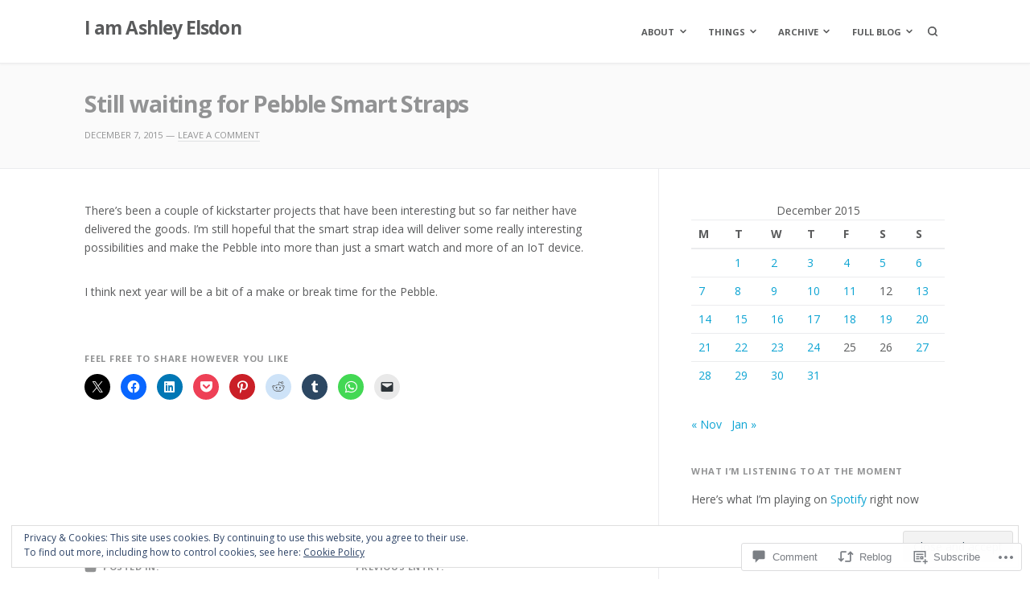

--- FILE ---
content_type: text/html; charset=UTF-8
request_url: https://ashleyelsdon.me/2015/12/07/still-waiting-for-pebble-smart-straps/
body_size: 33088
content:
<!DOCTYPE html>
<html lang="en">
<head>
<meta charset="UTF-8">
<meta name="viewport" content="width=device-width, initial-scale=1">

<title>Still waiting for Pebble Smart Straps &#8211; I am Ashley Elsdon</title>
<meta name='robots' content='max-image-preview:large' />

<!-- Async WordPress.com Remote Login -->
<script id="wpcom_remote_login_js">
var wpcom_remote_login_extra_auth = '';
function wpcom_remote_login_remove_dom_node_id( element_id ) {
	var dom_node = document.getElementById( element_id );
	if ( dom_node ) { dom_node.parentNode.removeChild( dom_node ); }
}
function wpcom_remote_login_remove_dom_node_classes( class_name ) {
	var dom_nodes = document.querySelectorAll( '.' + class_name );
	for ( var i = 0; i < dom_nodes.length; i++ ) {
		dom_nodes[ i ].parentNode.removeChild( dom_nodes[ i ] );
	}
}
function wpcom_remote_login_final_cleanup() {
	wpcom_remote_login_remove_dom_node_classes( "wpcom_remote_login_msg" );
	wpcom_remote_login_remove_dom_node_id( "wpcom_remote_login_key" );
	wpcom_remote_login_remove_dom_node_id( "wpcom_remote_login_validate" );
	wpcom_remote_login_remove_dom_node_id( "wpcom_remote_login_js" );
	wpcom_remote_login_remove_dom_node_id( "wpcom_request_access_iframe" );
	wpcom_remote_login_remove_dom_node_id( "wpcom_request_access_styles" );
}

// Watch for messages back from the remote login
window.addEventListener( "message", function( e ) {
	if ( e.origin === "https://r-login.wordpress.com" ) {
		var data = {};
		try {
			data = JSON.parse( e.data );
		} catch( e ) {
			wpcom_remote_login_final_cleanup();
			return;
		}

		if ( data.msg === 'LOGIN' ) {
			// Clean up the login check iframe
			wpcom_remote_login_remove_dom_node_id( "wpcom_remote_login_key" );

			var id_regex = new RegExp( /^[0-9]+$/ );
			var token_regex = new RegExp( /^.*|.*|.*$/ );
			if (
				token_regex.test( data.token )
				&& id_regex.test( data.wpcomid )
			) {
				// We have everything we need to ask for a login
				var script = document.createElement( "script" );
				script.setAttribute( "id", "wpcom_remote_login_validate" );
				script.src = '/remote-login.php?wpcom_remote_login=validate'
					+ '&wpcomid=' + data.wpcomid
					+ '&token=' + encodeURIComponent( data.token )
					+ '&host=' + window.location.protocol
					+ '//' + window.location.hostname
					+ '&postid=12186'
					+ '&is_singular=1';
				document.body.appendChild( script );
			}

			return;
		}

		// Safari ITP, not logged in, so redirect
		if ( data.msg === 'LOGIN-REDIRECT' ) {
			window.location = 'https://wordpress.com/log-in?redirect_to=' + window.location.href;
			return;
		}

		// Safari ITP, storage access failed, remove the request
		if ( data.msg === 'LOGIN-REMOVE' ) {
			var css_zap = 'html { -webkit-transition: margin-top 1s; transition: margin-top 1s; } /* 9001 */ html { margin-top: 0 !important; } * html body { margin-top: 0 !important; } @media screen and ( max-width: 782px ) { html { margin-top: 0 !important; } * html body { margin-top: 0 !important; } }';
			var style_zap = document.createElement( 'style' );
			style_zap.type = 'text/css';
			style_zap.appendChild( document.createTextNode( css_zap ) );
			document.body.appendChild( style_zap );

			var e = document.getElementById( 'wpcom_request_access_iframe' );
			e.parentNode.removeChild( e );

			document.cookie = 'wordpress_com_login_access=denied; path=/; max-age=31536000';

			return;
		}

		// Safari ITP
		if ( data.msg === 'REQUEST_ACCESS' ) {
			console.log( 'request access: safari' );

			// Check ITP iframe enable/disable knob
			if ( wpcom_remote_login_extra_auth !== 'safari_itp_iframe' ) {
				return;
			}

			// If we are in a "private window" there is no ITP.
			var private_window = false;
			try {
				var opendb = window.openDatabase( null, null, null, null );
			} catch( e ) {
				private_window = true;
			}

			if ( private_window ) {
				console.log( 'private window' );
				return;
			}

			var iframe = document.createElement( 'iframe' );
			iframe.id = 'wpcom_request_access_iframe';
			iframe.setAttribute( 'scrolling', 'no' );
			iframe.setAttribute( 'sandbox', 'allow-storage-access-by-user-activation allow-scripts allow-same-origin allow-top-navigation-by-user-activation' );
			iframe.src = 'https://r-login.wordpress.com/remote-login.php?wpcom_remote_login=request_access&origin=' + encodeURIComponent( data.origin ) + '&wpcomid=' + encodeURIComponent( data.wpcomid );

			var css = 'html { -webkit-transition: margin-top 1s; transition: margin-top 1s; } /* 9001 */ html { margin-top: 46px !important; } * html body { margin-top: 46px !important; } @media screen and ( max-width: 660px ) { html { margin-top: 71px !important; } * html body { margin-top: 71px !important; } #wpcom_request_access_iframe { display: block; height: 71px !important; } } #wpcom_request_access_iframe { border: 0px; height: 46px; position: fixed; top: 0; left: 0; width: 100%; min-width: 100%; z-index: 99999; background: #23282d; } ';

			var style = document.createElement( 'style' );
			style.type = 'text/css';
			style.id = 'wpcom_request_access_styles';
			style.appendChild( document.createTextNode( css ) );
			document.body.appendChild( style );

			document.body.appendChild( iframe );
		}

		if ( data.msg === 'DONE' ) {
			wpcom_remote_login_final_cleanup();
		}
	}
}, false );

// Inject the remote login iframe after the page has had a chance to load
// more critical resources
window.addEventListener( "DOMContentLoaded", function( e ) {
	var iframe = document.createElement( "iframe" );
	iframe.style.display = "none";
	iframe.setAttribute( "scrolling", "no" );
	iframe.setAttribute( "id", "wpcom_remote_login_key" );
	iframe.src = "https://r-login.wordpress.com/remote-login.php"
		+ "?wpcom_remote_login=key"
		+ "&origin=aHR0cHM6Ly9hc2hsZXllbHNkb24ubWU%3D"
		+ "&wpcomid=77899598"
		+ "&time=" + Math.floor( Date.now() / 1000 );
	document.body.appendChild( iframe );
}, false );
</script>
<link rel='dns-prefetch' href='//s0.wp.com' />
<link rel='dns-prefetch' href='//widgets.wp.com' />
<link rel='dns-prefetch' href='//wordpress.com' />
<link rel='dns-prefetch' href='//fonts-api.wp.com' />
<link rel="alternate" type="application/rss+xml" title="I am Ashley Elsdon &raquo; Feed" href="https://ashleyelsdon.me/feed/" />
<link rel="alternate" type="application/rss+xml" title="I am Ashley Elsdon &raquo; Comments Feed" href="https://ashleyelsdon.me/comments/feed/" />
<link rel="alternate" type="application/rss+xml" title="I am Ashley Elsdon &raquo; Still waiting for Pebble Smart&nbsp;Straps Comments Feed" href="https://ashleyelsdon.me/2015/12/07/still-waiting-for-pebble-smart-straps/feed/" />
	<script type="text/javascript">
		/* <![CDATA[ */
		function addLoadEvent(func) {
			var oldonload = window.onload;
			if (typeof window.onload != 'function') {
				window.onload = func;
			} else {
				window.onload = function () {
					oldonload();
					func();
				}
			}
		}
		/* ]]> */
	</script>
	<link crossorigin='anonymous' rel='stylesheet' id='all-css-0-1' href='/_static/??-eJx9zN0KwjAMhuEbsgZ/5vBAvJbShtE1bYNJKLt7NxEEEQ9fku+Bzi60qlgVijkmm1IV6ClOqAJo67XlhI58B8XC5BUFRBfCfRDZwW9gRmUf8rtBrEJp0WjdPnAzouMm+lX/REoZP+6rtvd7uR3G4XQcr5fzMD8BGYBNRA==&cssminify=yes' type='text/css' media='all' />
<style id='wp-emoji-styles-inline-css'>

	img.wp-smiley, img.emoji {
		display: inline !important;
		border: none !important;
		box-shadow: none !important;
		height: 1em !important;
		width: 1em !important;
		margin: 0 0.07em !important;
		vertical-align: -0.1em !important;
		background: none !important;
		padding: 0 !important;
	}
/*# sourceURL=wp-emoji-styles-inline-css */
</style>
<link crossorigin='anonymous' rel='stylesheet' id='all-css-2-1' href='/wp-content/plugins/gutenberg-core/v22.2.0/build/styles/block-library/style.css?m=1764855221i&cssminify=yes' type='text/css' media='all' />
<style id='wp-block-library-inline-css'>
.has-text-align-justify {
	text-align:justify;
}
.has-text-align-justify{text-align:justify;}

/*# sourceURL=wp-block-library-inline-css */
</style><style id='global-styles-inline-css'>
:root{--wp--preset--aspect-ratio--square: 1;--wp--preset--aspect-ratio--4-3: 4/3;--wp--preset--aspect-ratio--3-4: 3/4;--wp--preset--aspect-ratio--3-2: 3/2;--wp--preset--aspect-ratio--2-3: 2/3;--wp--preset--aspect-ratio--16-9: 16/9;--wp--preset--aspect-ratio--9-16: 9/16;--wp--preset--color--black: #000000;--wp--preset--color--cyan-bluish-gray: #abb8c3;--wp--preset--color--white: #ffffff;--wp--preset--color--pale-pink: #f78da7;--wp--preset--color--vivid-red: #cf2e2e;--wp--preset--color--luminous-vivid-orange: #ff6900;--wp--preset--color--luminous-vivid-amber: #fcb900;--wp--preset--color--light-green-cyan: #7bdcb5;--wp--preset--color--vivid-green-cyan: #00d084;--wp--preset--color--pale-cyan-blue: #8ed1fc;--wp--preset--color--vivid-cyan-blue: #0693e3;--wp--preset--color--vivid-purple: #9b51e0;--wp--preset--gradient--vivid-cyan-blue-to-vivid-purple: linear-gradient(135deg,rgb(6,147,227) 0%,rgb(155,81,224) 100%);--wp--preset--gradient--light-green-cyan-to-vivid-green-cyan: linear-gradient(135deg,rgb(122,220,180) 0%,rgb(0,208,130) 100%);--wp--preset--gradient--luminous-vivid-amber-to-luminous-vivid-orange: linear-gradient(135deg,rgb(252,185,0) 0%,rgb(255,105,0) 100%);--wp--preset--gradient--luminous-vivid-orange-to-vivid-red: linear-gradient(135deg,rgb(255,105,0) 0%,rgb(207,46,46) 100%);--wp--preset--gradient--very-light-gray-to-cyan-bluish-gray: linear-gradient(135deg,rgb(238,238,238) 0%,rgb(169,184,195) 100%);--wp--preset--gradient--cool-to-warm-spectrum: linear-gradient(135deg,rgb(74,234,220) 0%,rgb(151,120,209) 20%,rgb(207,42,186) 40%,rgb(238,44,130) 60%,rgb(251,105,98) 80%,rgb(254,248,76) 100%);--wp--preset--gradient--blush-light-purple: linear-gradient(135deg,rgb(255,206,236) 0%,rgb(152,150,240) 100%);--wp--preset--gradient--blush-bordeaux: linear-gradient(135deg,rgb(254,205,165) 0%,rgb(254,45,45) 50%,rgb(107,0,62) 100%);--wp--preset--gradient--luminous-dusk: linear-gradient(135deg,rgb(255,203,112) 0%,rgb(199,81,192) 50%,rgb(65,88,208) 100%);--wp--preset--gradient--pale-ocean: linear-gradient(135deg,rgb(255,245,203) 0%,rgb(182,227,212) 50%,rgb(51,167,181) 100%);--wp--preset--gradient--electric-grass: linear-gradient(135deg,rgb(202,248,128) 0%,rgb(113,206,126) 100%);--wp--preset--gradient--midnight: linear-gradient(135deg,rgb(2,3,129) 0%,rgb(40,116,252) 100%);--wp--preset--font-size--small: 0.79rem;--wp--preset--font-size--medium: 1.125rem;--wp--preset--font-size--large: 1.602rem;--wp--preset--font-size--x-large: 42px;--wp--preset--font-size--normal: 0.889rem;--wp--preset--font-size--huge: 2.027rem;--wp--preset--font-size--enormous: 2.281rem;--wp--preset--font-size--gigantic: 3.247rem;--wp--preset--font-family--albert-sans: 'Albert Sans', sans-serif;--wp--preset--font-family--alegreya: Alegreya, serif;--wp--preset--font-family--arvo: Arvo, serif;--wp--preset--font-family--bodoni-moda: 'Bodoni Moda', serif;--wp--preset--font-family--bricolage-grotesque: 'Bricolage Grotesque', sans-serif;--wp--preset--font-family--cabin: Cabin, sans-serif;--wp--preset--font-family--chivo: Chivo, sans-serif;--wp--preset--font-family--commissioner: Commissioner, sans-serif;--wp--preset--font-family--cormorant: Cormorant, serif;--wp--preset--font-family--courier-prime: 'Courier Prime', monospace;--wp--preset--font-family--crimson-pro: 'Crimson Pro', serif;--wp--preset--font-family--dm-mono: 'DM Mono', monospace;--wp--preset--font-family--dm-sans: 'DM Sans', sans-serif;--wp--preset--font-family--dm-serif-display: 'DM Serif Display', serif;--wp--preset--font-family--domine: Domine, serif;--wp--preset--font-family--eb-garamond: 'EB Garamond', serif;--wp--preset--font-family--epilogue: Epilogue, sans-serif;--wp--preset--font-family--fahkwang: Fahkwang, sans-serif;--wp--preset--font-family--figtree: Figtree, sans-serif;--wp--preset--font-family--fira-sans: 'Fira Sans', sans-serif;--wp--preset--font-family--fjalla-one: 'Fjalla One', sans-serif;--wp--preset--font-family--fraunces: Fraunces, serif;--wp--preset--font-family--gabarito: Gabarito, system-ui;--wp--preset--font-family--ibm-plex-mono: 'IBM Plex Mono', monospace;--wp--preset--font-family--ibm-plex-sans: 'IBM Plex Sans', sans-serif;--wp--preset--font-family--ibarra-real-nova: 'Ibarra Real Nova', serif;--wp--preset--font-family--instrument-serif: 'Instrument Serif', serif;--wp--preset--font-family--inter: Inter, sans-serif;--wp--preset--font-family--josefin-sans: 'Josefin Sans', sans-serif;--wp--preset--font-family--jost: Jost, sans-serif;--wp--preset--font-family--libre-baskerville: 'Libre Baskerville', serif;--wp--preset--font-family--libre-franklin: 'Libre Franklin', sans-serif;--wp--preset--font-family--literata: Literata, serif;--wp--preset--font-family--lora: Lora, serif;--wp--preset--font-family--merriweather: Merriweather, serif;--wp--preset--font-family--montserrat: Montserrat, sans-serif;--wp--preset--font-family--newsreader: Newsreader, serif;--wp--preset--font-family--noto-sans-mono: 'Noto Sans Mono', sans-serif;--wp--preset--font-family--nunito: Nunito, sans-serif;--wp--preset--font-family--open-sans: 'Open Sans', sans-serif;--wp--preset--font-family--overpass: Overpass, sans-serif;--wp--preset--font-family--pt-serif: 'PT Serif', serif;--wp--preset--font-family--petrona: Petrona, serif;--wp--preset--font-family--piazzolla: Piazzolla, serif;--wp--preset--font-family--playfair-display: 'Playfair Display', serif;--wp--preset--font-family--plus-jakarta-sans: 'Plus Jakarta Sans', sans-serif;--wp--preset--font-family--poppins: Poppins, sans-serif;--wp--preset--font-family--raleway: Raleway, sans-serif;--wp--preset--font-family--roboto: Roboto, sans-serif;--wp--preset--font-family--roboto-slab: 'Roboto Slab', serif;--wp--preset--font-family--rubik: Rubik, sans-serif;--wp--preset--font-family--rufina: Rufina, serif;--wp--preset--font-family--sora: Sora, sans-serif;--wp--preset--font-family--source-sans-3: 'Source Sans 3', sans-serif;--wp--preset--font-family--source-serif-4: 'Source Serif 4', serif;--wp--preset--font-family--space-mono: 'Space Mono', monospace;--wp--preset--font-family--syne: Syne, sans-serif;--wp--preset--font-family--texturina: Texturina, serif;--wp--preset--font-family--urbanist: Urbanist, sans-serif;--wp--preset--font-family--work-sans: 'Work Sans', sans-serif;--wp--preset--spacing--20: 0.44rem;--wp--preset--spacing--30: 0.67rem;--wp--preset--spacing--40: 1rem;--wp--preset--spacing--50: 1.5rem;--wp--preset--spacing--60: 2.25rem;--wp--preset--spacing--70: 3.38rem;--wp--preset--spacing--80: 5.06rem;--wp--preset--shadow--natural: 6px 6px 9px rgba(0, 0, 0, 0.2);--wp--preset--shadow--deep: 12px 12px 50px rgba(0, 0, 0, 0.4);--wp--preset--shadow--sharp: 6px 6px 0px rgba(0, 0, 0, 0.2);--wp--preset--shadow--outlined: 6px 6px 0px -3px rgb(255, 255, 255), 6px 6px rgb(0, 0, 0);--wp--preset--shadow--crisp: 6px 6px 0px rgb(0, 0, 0);}:where(.is-layout-flex){gap: 0.5em;}:where(.is-layout-grid){gap: 0.5em;}body .is-layout-flex{display: flex;}.is-layout-flex{flex-wrap: wrap;align-items: center;}.is-layout-flex > :is(*, div){margin: 0;}body .is-layout-grid{display: grid;}.is-layout-grid > :is(*, div){margin: 0;}:where(.wp-block-columns.is-layout-flex){gap: 2em;}:where(.wp-block-columns.is-layout-grid){gap: 2em;}:where(.wp-block-post-template.is-layout-flex){gap: 1.25em;}:where(.wp-block-post-template.is-layout-grid){gap: 1.25em;}.has-black-color{color: var(--wp--preset--color--black) !important;}.has-cyan-bluish-gray-color{color: var(--wp--preset--color--cyan-bluish-gray) !important;}.has-white-color{color: var(--wp--preset--color--white) !important;}.has-pale-pink-color{color: var(--wp--preset--color--pale-pink) !important;}.has-vivid-red-color{color: var(--wp--preset--color--vivid-red) !important;}.has-luminous-vivid-orange-color{color: var(--wp--preset--color--luminous-vivid-orange) !important;}.has-luminous-vivid-amber-color{color: var(--wp--preset--color--luminous-vivid-amber) !important;}.has-light-green-cyan-color{color: var(--wp--preset--color--light-green-cyan) !important;}.has-vivid-green-cyan-color{color: var(--wp--preset--color--vivid-green-cyan) !important;}.has-pale-cyan-blue-color{color: var(--wp--preset--color--pale-cyan-blue) !important;}.has-vivid-cyan-blue-color{color: var(--wp--preset--color--vivid-cyan-blue) !important;}.has-vivid-purple-color{color: var(--wp--preset--color--vivid-purple) !important;}.has-black-background-color{background-color: var(--wp--preset--color--black) !important;}.has-cyan-bluish-gray-background-color{background-color: var(--wp--preset--color--cyan-bluish-gray) !important;}.has-white-background-color{background-color: var(--wp--preset--color--white) !important;}.has-pale-pink-background-color{background-color: var(--wp--preset--color--pale-pink) !important;}.has-vivid-red-background-color{background-color: var(--wp--preset--color--vivid-red) !important;}.has-luminous-vivid-orange-background-color{background-color: var(--wp--preset--color--luminous-vivid-orange) !important;}.has-luminous-vivid-amber-background-color{background-color: var(--wp--preset--color--luminous-vivid-amber) !important;}.has-light-green-cyan-background-color{background-color: var(--wp--preset--color--light-green-cyan) !important;}.has-vivid-green-cyan-background-color{background-color: var(--wp--preset--color--vivid-green-cyan) !important;}.has-pale-cyan-blue-background-color{background-color: var(--wp--preset--color--pale-cyan-blue) !important;}.has-vivid-cyan-blue-background-color{background-color: var(--wp--preset--color--vivid-cyan-blue) !important;}.has-vivid-purple-background-color{background-color: var(--wp--preset--color--vivid-purple) !important;}.has-black-border-color{border-color: var(--wp--preset--color--black) !important;}.has-cyan-bluish-gray-border-color{border-color: var(--wp--preset--color--cyan-bluish-gray) !important;}.has-white-border-color{border-color: var(--wp--preset--color--white) !important;}.has-pale-pink-border-color{border-color: var(--wp--preset--color--pale-pink) !important;}.has-vivid-red-border-color{border-color: var(--wp--preset--color--vivid-red) !important;}.has-luminous-vivid-orange-border-color{border-color: var(--wp--preset--color--luminous-vivid-orange) !important;}.has-luminous-vivid-amber-border-color{border-color: var(--wp--preset--color--luminous-vivid-amber) !important;}.has-light-green-cyan-border-color{border-color: var(--wp--preset--color--light-green-cyan) !important;}.has-vivid-green-cyan-border-color{border-color: var(--wp--preset--color--vivid-green-cyan) !important;}.has-pale-cyan-blue-border-color{border-color: var(--wp--preset--color--pale-cyan-blue) !important;}.has-vivid-cyan-blue-border-color{border-color: var(--wp--preset--color--vivid-cyan-blue) !important;}.has-vivid-purple-border-color{border-color: var(--wp--preset--color--vivid-purple) !important;}.has-vivid-cyan-blue-to-vivid-purple-gradient-background{background: var(--wp--preset--gradient--vivid-cyan-blue-to-vivid-purple) !important;}.has-light-green-cyan-to-vivid-green-cyan-gradient-background{background: var(--wp--preset--gradient--light-green-cyan-to-vivid-green-cyan) !important;}.has-luminous-vivid-amber-to-luminous-vivid-orange-gradient-background{background: var(--wp--preset--gradient--luminous-vivid-amber-to-luminous-vivid-orange) !important;}.has-luminous-vivid-orange-to-vivid-red-gradient-background{background: var(--wp--preset--gradient--luminous-vivid-orange-to-vivid-red) !important;}.has-very-light-gray-to-cyan-bluish-gray-gradient-background{background: var(--wp--preset--gradient--very-light-gray-to-cyan-bluish-gray) !important;}.has-cool-to-warm-spectrum-gradient-background{background: var(--wp--preset--gradient--cool-to-warm-spectrum) !important;}.has-blush-light-purple-gradient-background{background: var(--wp--preset--gradient--blush-light-purple) !important;}.has-blush-bordeaux-gradient-background{background: var(--wp--preset--gradient--blush-bordeaux) !important;}.has-luminous-dusk-gradient-background{background: var(--wp--preset--gradient--luminous-dusk) !important;}.has-pale-ocean-gradient-background{background: var(--wp--preset--gradient--pale-ocean) !important;}.has-electric-grass-gradient-background{background: var(--wp--preset--gradient--electric-grass) !important;}.has-midnight-gradient-background{background: var(--wp--preset--gradient--midnight) !important;}.has-small-font-size{font-size: var(--wp--preset--font-size--small) !important;}.has-medium-font-size{font-size: var(--wp--preset--font-size--medium) !important;}.has-large-font-size{font-size: var(--wp--preset--font-size--large) !important;}.has-x-large-font-size{font-size: var(--wp--preset--font-size--x-large) !important;}.has-albert-sans-font-family{font-family: var(--wp--preset--font-family--albert-sans) !important;}.has-alegreya-font-family{font-family: var(--wp--preset--font-family--alegreya) !important;}.has-arvo-font-family{font-family: var(--wp--preset--font-family--arvo) !important;}.has-bodoni-moda-font-family{font-family: var(--wp--preset--font-family--bodoni-moda) !important;}.has-bricolage-grotesque-font-family{font-family: var(--wp--preset--font-family--bricolage-grotesque) !important;}.has-cabin-font-family{font-family: var(--wp--preset--font-family--cabin) !important;}.has-chivo-font-family{font-family: var(--wp--preset--font-family--chivo) !important;}.has-commissioner-font-family{font-family: var(--wp--preset--font-family--commissioner) !important;}.has-cormorant-font-family{font-family: var(--wp--preset--font-family--cormorant) !important;}.has-courier-prime-font-family{font-family: var(--wp--preset--font-family--courier-prime) !important;}.has-crimson-pro-font-family{font-family: var(--wp--preset--font-family--crimson-pro) !important;}.has-dm-mono-font-family{font-family: var(--wp--preset--font-family--dm-mono) !important;}.has-dm-sans-font-family{font-family: var(--wp--preset--font-family--dm-sans) !important;}.has-dm-serif-display-font-family{font-family: var(--wp--preset--font-family--dm-serif-display) !important;}.has-domine-font-family{font-family: var(--wp--preset--font-family--domine) !important;}.has-eb-garamond-font-family{font-family: var(--wp--preset--font-family--eb-garamond) !important;}.has-epilogue-font-family{font-family: var(--wp--preset--font-family--epilogue) !important;}.has-fahkwang-font-family{font-family: var(--wp--preset--font-family--fahkwang) !important;}.has-figtree-font-family{font-family: var(--wp--preset--font-family--figtree) !important;}.has-fira-sans-font-family{font-family: var(--wp--preset--font-family--fira-sans) !important;}.has-fjalla-one-font-family{font-family: var(--wp--preset--font-family--fjalla-one) !important;}.has-fraunces-font-family{font-family: var(--wp--preset--font-family--fraunces) !important;}.has-gabarito-font-family{font-family: var(--wp--preset--font-family--gabarito) !important;}.has-ibm-plex-mono-font-family{font-family: var(--wp--preset--font-family--ibm-plex-mono) !important;}.has-ibm-plex-sans-font-family{font-family: var(--wp--preset--font-family--ibm-plex-sans) !important;}.has-ibarra-real-nova-font-family{font-family: var(--wp--preset--font-family--ibarra-real-nova) !important;}.has-instrument-serif-font-family{font-family: var(--wp--preset--font-family--instrument-serif) !important;}.has-inter-font-family{font-family: var(--wp--preset--font-family--inter) !important;}.has-josefin-sans-font-family{font-family: var(--wp--preset--font-family--josefin-sans) !important;}.has-jost-font-family{font-family: var(--wp--preset--font-family--jost) !important;}.has-libre-baskerville-font-family{font-family: var(--wp--preset--font-family--libre-baskerville) !important;}.has-libre-franklin-font-family{font-family: var(--wp--preset--font-family--libre-franklin) !important;}.has-literata-font-family{font-family: var(--wp--preset--font-family--literata) !important;}.has-lora-font-family{font-family: var(--wp--preset--font-family--lora) !important;}.has-merriweather-font-family{font-family: var(--wp--preset--font-family--merriweather) !important;}.has-montserrat-font-family{font-family: var(--wp--preset--font-family--montserrat) !important;}.has-newsreader-font-family{font-family: var(--wp--preset--font-family--newsreader) !important;}.has-noto-sans-mono-font-family{font-family: var(--wp--preset--font-family--noto-sans-mono) !important;}.has-nunito-font-family{font-family: var(--wp--preset--font-family--nunito) !important;}.has-open-sans-font-family{font-family: var(--wp--preset--font-family--open-sans) !important;}.has-overpass-font-family{font-family: var(--wp--preset--font-family--overpass) !important;}.has-pt-serif-font-family{font-family: var(--wp--preset--font-family--pt-serif) !important;}.has-petrona-font-family{font-family: var(--wp--preset--font-family--petrona) !important;}.has-piazzolla-font-family{font-family: var(--wp--preset--font-family--piazzolla) !important;}.has-playfair-display-font-family{font-family: var(--wp--preset--font-family--playfair-display) !important;}.has-plus-jakarta-sans-font-family{font-family: var(--wp--preset--font-family--plus-jakarta-sans) !important;}.has-poppins-font-family{font-family: var(--wp--preset--font-family--poppins) !important;}.has-raleway-font-family{font-family: var(--wp--preset--font-family--raleway) !important;}.has-roboto-font-family{font-family: var(--wp--preset--font-family--roboto) !important;}.has-roboto-slab-font-family{font-family: var(--wp--preset--font-family--roboto-slab) !important;}.has-rubik-font-family{font-family: var(--wp--preset--font-family--rubik) !important;}.has-rufina-font-family{font-family: var(--wp--preset--font-family--rufina) !important;}.has-sora-font-family{font-family: var(--wp--preset--font-family--sora) !important;}.has-source-sans-3-font-family{font-family: var(--wp--preset--font-family--source-sans-3) !important;}.has-source-serif-4-font-family{font-family: var(--wp--preset--font-family--source-serif-4) !important;}.has-space-mono-font-family{font-family: var(--wp--preset--font-family--space-mono) !important;}.has-syne-font-family{font-family: var(--wp--preset--font-family--syne) !important;}.has-texturina-font-family{font-family: var(--wp--preset--font-family--texturina) !important;}.has-urbanist-font-family{font-family: var(--wp--preset--font-family--urbanist) !important;}.has-work-sans-font-family{font-family: var(--wp--preset--font-family--work-sans) !important;}
/*# sourceURL=global-styles-inline-css */
</style>

<style id='classic-theme-styles-inline-css'>
/*! This file is auto-generated */
.wp-block-button__link{color:#fff;background-color:#32373c;border-radius:9999px;box-shadow:none;text-decoration:none;padding:calc(.667em + 2px) calc(1.333em + 2px);font-size:1.125em}.wp-block-file__button{background:#32373c;color:#fff;text-decoration:none}
/*# sourceURL=/wp-includes/css/classic-themes.min.css */
</style>
<link crossorigin='anonymous' rel='stylesheet' id='all-css-4-1' href='/_static/??-eJx9j9sOwjAIhl/ISjTzdGF8FNMD0c7RNYVuPr4sy27U7IbADx8/wJiN75NgEqBqclcfMTH4vqDqlK2AThCGaLFD0rGtZ97Af2yM4YGiOC+5EXyvI1ltjHO5ILPRSLGSkad68RrXomTrX0alecXcAK5p6d0HTKEvYKv0ZEWi/6GAiwdXYxdgwOLUWcXpS/6up1tudN2djud9c2maQ/sBK5V29A==&cssminify=yes' type='text/css' media='all' />
<link rel='stylesheet' id='verbum-gutenberg-css-css' href='https://widgets.wp.com/verbum-block-editor/block-editor.css?ver=1738686361' media='all' />
<link crossorigin='anonymous' rel='stylesheet' id='all-css-6-1' href='/_static/??/wp-content/mu-plugins/comment-likes/css/comment-likes.css,/i/noticons/noticons.css?m=1436783281j&cssminify=yes' type='text/css' media='all' />
<link rel='stylesheet' id='fortune-fonts-css' href='https://fonts-api.wp.com/css?family=Open+Sans%3A300%2C400%2C700%2C900%2C300italic%2C400italic%2C700italic&#038;subset=latin%2Clatin-ext%2Ccyrillic%2Ccyrillic-ext&#038;display=swap' media='all' />
<link crossorigin='anonymous' rel='stylesheet' id='all-css-8-1' href='/wp-content/themes/premium/fortune/style.css?m=1757587232i&cssminify=yes' type='text/css' media='all' />
<style id='fortune-style-inline-css'>
.byline { clip: rect(1px, 1px, 1px, 1px); height: 1px; position: absolute; overflow: hidden; width: 1px; }
/*# sourceURL=fortune-style-inline-css */
</style>
<link crossorigin='anonymous' rel='stylesheet' id='print-css-9-1' href='/wp-content/themes/premium/fortune/assets/css/print-style.css?m=1569255233i&cssminify=yes' type='text/css' media='print' />
<link crossorigin='anonymous' rel='stylesheet' id='all-css-10-1' href='/_static/??-eJydjEsOwjAMRC9EMK2qskKcJVhuSInjKHbE9Um7QQiJBbv5vYFncSjZKBvYnZgUSiWOjWGRai0TeFUyBdRe+dAHKMx9r8ceHeCPg5WseHx88dxcSS3ErFDpliR0GXbubX9BgcQlQW9R8odxS/KxbuiVL8M8nubzNA7T+gJ2Bl8g&cssminify=yes' type='text/css' media='all' />
<style id='jetpack-global-styles-frontend-style-inline-css'>
:root { --font-headings: unset; --font-base: unset; --font-headings-default: -apple-system,BlinkMacSystemFont,"Segoe UI",Roboto,Oxygen-Sans,Ubuntu,Cantarell,"Helvetica Neue",sans-serif; --font-base-default: -apple-system,BlinkMacSystemFont,"Segoe UI",Roboto,Oxygen-Sans,Ubuntu,Cantarell,"Helvetica Neue",sans-serif;}
/*# sourceURL=jetpack-global-styles-frontend-style-inline-css */
</style>
<link crossorigin='anonymous' rel='stylesheet' id='all-css-12-1' href='/_static/??-eJyNjcsKAjEMRX/IGtQZBxfip0hMS9sxTYppGfx7H7gRN+7ugcs5sFRHKi1Ig9Jd5R6zGMyhVaTrh8G6QFHfORhYwlvw6P39PbPENZmt4G/ROQuBKWVkxxrVvuBH1lIoz2waILJekF+HUzlupnG3nQ77YZwfuRJIaQ==&cssminify=yes' type='text/css' media='all' />
<script type="text/javascript" id="jetpack_related-posts-js-extra">
/* <![CDATA[ */
var related_posts_js_options = {"post_heading":"h4"};
//# sourceURL=jetpack_related-posts-js-extra
/* ]]> */
</script>
<script type="text/javascript" id="wpcom-actionbar-placeholder-js-extra">
/* <![CDATA[ */
var actionbardata = {"siteID":"77899598","postID":"12186","siteURL":"https://ashleyelsdon.me","xhrURL":"https://ashleyelsdon.me/wp-admin/admin-ajax.php","nonce":"8a5ce914b8","isLoggedIn":"","statusMessage":"","subsEmailDefault":"instantly","proxyScriptUrl":"https://s0.wp.com/wp-content/js/wpcom-proxy-request.js?m=1513050504i&amp;ver=20211021","shortlink":"https://wp.me/p5gRf8-3ay","i18n":{"followedText":"New posts from this site will now appear in your \u003Ca href=\"https://wordpress.com/reader\"\u003EReader\u003C/a\u003E","foldBar":"Collapse this bar","unfoldBar":"Expand this bar","shortLinkCopied":"Shortlink copied to clipboard."}};
//# sourceURL=wpcom-actionbar-placeholder-js-extra
/* ]]> */
</script>
<script type="text/javascript" id="jetpack-mu-wpcom-settings-js-before">
/* <![CDATA[ */
var JETPACK_MU_WPCOM_SETTINGS = {"assetsUrl":"https://s0.wp.com/wp-content/mu-plugins/jetpack-mu-wpcom-plugin/sun/jetpack_vendor/automattic/jetpack-mu-wpcom/src/build/"};
//# sourceURL=jetpack-mu-wpcom-settings-js-before
/* ]]> */
</script>
<script crossorigin='anonymous' type='text/javascript'  src='/_static/??-eJx1j1EKwjAQRC/kdq1Q2h/xKFKTEBKTTcwm1t7eFKtU0K9hmOENg1MEESgryugLRFe0IUarchzFdfXIhfBsSOClGCcxKTdmJSEGzvztGm+osbzDDdfWjssQU3jM76zCXJGKl9DeikrzKlvA3xJ4o1Md/bV2cUF/fkwhyVEyCDcyv0DCR7wfFgEKBFrGVBEnf2z7rtu3bT8M9gk9l2bI'></script>
<script type="text/javascript" id="rlt-proxy-js-after">
/* <![CDATA[ */
	rltInitialize( {"token":null,"iframeOrigins":["https:\/\/widgets.wp.com"]} );
//# sourceURL=rlt-proxy-js-after
/* ]]> */
</script>
<link rel="EditURI" type="application/rsd+xml" title="RSD" href="https://ashleyelsdon.wordpress.com/xmlrpc.php?rsd" />
<meta name="generator" content="WordPress.com" />
<link rel="canonical" href="https://ashleyelsdon.me/2015/12/07/still-waiting-for-pebble-smart-straps/" />
<link rel='shortlink' href='https://wp.me/p5gRf8-3ay' />
<link rel="alternate" type="application/json+oembed" href="https://public-api.wordpress.com/oembed/?format=json&amp;url=https%3A%2F%2Fashleyelsdon.me%2F2015%2F12%2F07%2Fstill-waiting-for-pebble-smart-straps%2F&amp;for=wpcom-auto-discovery" /><link rel="alternate" type="application/xml+oembed" href="https://public-api.wordpress.com/oembed/?format=xml&amp;url=https%3A%2F%2Fashleyelsdon.me%2F2015%2F12%2F07%2Fstill-waiting-for-pebble-smart-straps%2F&amp;for=wpcom-auto-discovery" />
<!-- Jetpack Open Graph Tags -->
<meta property="og:type" content="article" />
<meta property="og:title" content="Still waiting for Pebble Smart Straps" />
<meta property="og:url" content="https://ashleyelsdon.me/2015/12/07/still-waiting-for-pebble-smart-straps/" />
<meta property="og:description" content="There&#8217;s been a couple of kickstarter projects that have been interesting but so far neither have delivered the goods. I&#8217;m still hopeful that the smart strap idea will deliver some reall…" />
<meta property="article:published_time" content="2015-12-07T14:06:00+00:00" />
<meta property="article:modified_time" content="2015-12-06T16:06:09+00:00" />
<meta property="og:site_name" content="I am Ashley Elsdon" />
<meta property="og:image" content="https://secure.gravatar.com/blavatar/7085d695b4280568aaa937fabcbac9e523d6050009c1d434b1818e08df25b664?s=200&#038;ts=1768258088" />
<meta property="og:image:width" content="200" />
<meta property="og:image:height" content="200" />
<meta property="og:image:alt" content="" />
<meta property="og:locale" content="en_US" />
<meta property="article:publisher" content="https://www.facebook.com/WordPresscom" />
<meta name="twitter:creator" content="@IamAshleyElsdon" />
<meta name="twitter:site" content="@IamAshleyElsdon" />
<meta name="twitter:text:title" content="Still waiting for Pebble Smart&nbsp;Straps" />
<meta name="twitter:image" content="https://secure.gravatar.com/blavatar/7085d695b4280568aaa937fabcbac9e523d6050009c1d434b1818e08df25b664?s=240" />
<meta name="twitter:card" content="summary" />

<!-- End Jetpack Open Graph Tags -->
<link rel="shortcut icon" type="image/x-icon" href="https://secure.gravatar.com/blavatar/7085d695b4280568aaa937fabcbac9e523d6050009c1d434b1818e08df25b664?s=32" sizes="16x16" />
<link rel="icon" type="image/x-icon" href="https://secure.gravatar.com/blavatar/7085d695b4280568aaa937fabcbac9e523d6050009c1d434b1818e08df25b664?s=32" sizes="16x16" />
<link rel="apple-touch-icon" href="https://secure.gravatar.com/blavatar/7085d695b4280568aaa937fabcbac9e523d6050009c1d434b1818e08df25b664?s=114" />
<link rel='openid.server' href='https://ashleyelsdon.me/?openidserver=1' />
<link rel='openid.delegate' href='https://ashleyelsdon.me/' />
<link rel="search" type="application/opensearchdescription+xml" href="https://ashleyelsdon.me/osd.xml" title="I am Ashley Elsdon" />
<link rel="search" type="application/opensearchdescription+xml" href="https://s1.wp.com/opensearch.xml" title="WordPress.com" />
<link rel="pingback" href="https://ashleyelsdon.me/xmlrpc.php">		<style type="text/css">
			.recentcomments a {
				display: inline !important;
				padding: 0 !important;
				margin: 0 !important;
			}

			table.recentcommentsavatartop img.avatar, table.recentcommentsavatarend img.avatar {
				border: 0px;
				margin: 0;
			}

			table.recentcommentsavatartop a, table.recentcommentsavatarend a {
				border: 0px !important;
				background-color: transparent !important;
			}

			td.recentcommentsavatarend, td.recentcommentsavatartop {
				padding: 0px 0px 1px 0px;
				margin: 0px;
			}

			td.recentcommentstextend {
				border: none !important;
				padding: 0px 0px 2px 10px;
			}

			.rtl td.recentcommentstextend {
				padding: 0px 10px 2px 0px;
			}

			td.recentcommentstexttop {
				border: none;
				padding: 0px 0px 0px 10px;
			}

			.rtl td.recentcommentstexttop {
				padding: 0px 10px 0px 0px;
			}
		</style>
		<meta name="description" content="There&#039;s been a couple of kickstarter projects that have been interesting but so far neither have delivered the goods. I&#039;m still hopeful that the smart strap idea will deliver some really interesting possibilities and make the Pebble into more than just a smart watch and more of an IoT device. I think next year will&hellip;" />
		<script type="text/javascript">

			window.doNotSellCallback = function() {

				var linkElements = [
					'a[href="https://wordpress.com/?ref=footer_blog"]',
					'a[href="https://wordpress.com/?ref=footer_website"]',
					'a[href="https://wordpress.com/?ref=vertical_footer"]',
					'a[href^="https://wordpress.com/?ref=footer_segment_"]',
				].join(',');

				var dnsLink = document.createElement( 'a' );
				dnsLink.href = 'https://wordpress.com/advertising-program-optout/';
				dnsLink.classList.add( 'do-not-sell-link' );
				dnsLink.rel = 'nofollow';
				dnsLink.style.marginLeft = '0.5em';
				dnsLink.textContent = 'Do Not Sell or Share My Personal Information';

				var creditLinks = document.querySelectorAll( linkElements );

				if ( 0 === creditLinks.length ) {
					return false;
				}

				Array.prototype.forEach.call( creditLinks, function( el ) {
					el.insertAdjacentElement( 'afterend', dnsLink );
				});

				return true;
			};

		</script>
		<script type="text/javascript">
	window.google_analytics_uacct = "UA-52447-2";
</script>

<script type="text/javascript">
	var _gaq = _gaq || [];
	_gaq.push(['_setAccount', 'UA-52447-2']);
	_gaq.push(['_gat._anonymizeIp']);
	_gaq.push(['_setDomainName', 'none']);
	_gaq.push(['_setAllowLinker', true]);
	_gaq.push(['_initData']);
	_gaq.push(['_trackPageview']);

	(function() {
		var ga = document.createElement('script'); ga.type = 'text/javascript'; ga.async = true;
		ga.src = ('https:' == document.location.protocol ? 'https://ssl' : 'http://www') + '.google-analytics.com/ga.js';
		(document.getElementsByTagName('head')[0] || document.getElementsByTagName('body')[0]).appendChild(ga);
	})();
</script>
<link crossorigin='anonymous' rel='stylesheet' id='all-css-0-3' href='/wp-content/mu-plugins/jetpack-plugin/sun/_inc/build/subscriptions/subscriptions.min.css?m=1753981412i&cssminify=yes' type='text/css' media='all' />
</head>

<body class="wp-singular post-template-default single single-post postid-12186 single-format-standard wp-embed-responsive wp-theme-premiumfortune customizer-styles-applied has-sidebar jetpack-reblog-enabled author-hidden">
<div id="page" class="site">
	<a class="skip-link screen-reader-text" href="#content">Skip to content</a>

	<header id="masthead" class="site-header th-text-primary-base th-links-inherit th-bg-white">
		
		<div id="header-inner">
			<div class="container site-header-inner th-flex th-flex-wrap th-py-md">
				<div class="site-branding th-stack--sm th-w-full md:th-text-left th-text-center">
											<p class="site-title th-text-xl th-leading-none th-mb-0"><a class="th-font-bold" href="https://ashleyelsdon.me/">I am Ashley Elsdon</a></p>
											<p class="site-description th-mt-xs th-mb-0 th-hidden th-text-secondary-base">someone who&#039;s doing some things</p>
									</div><!-- .site-branding -->

				<div class="main-header-links th-font-bold th-text-2xs th-uppercase th-flex md:th-justify-end th-justify-center th-items-center md:th-mt-0 th-mt-base th-w-full">
										<nav id="site-navigation" class="main-navigation menu-navigation lg:th-block th-hidden" aria-label="Primary menu">
						<ul id="menu-prototype-menu" class="nav-bar"><li id="menu-item-17470" class="menu-item menu-item-type-post_type menu-item-object-page menu-item-has-children menu-item-17470"><a href="https://ashleyelsdon.me/about-2/">About</a><span class="arrow-icon" aria-hidden="true"><svg class="svg-icon th-fill-current" width="24" height="24" aria-hidden="true" role="img" focusable="false" xmlns="http://www.w3.org/2000/svg" viewBox="0 0 24 24" fill="none" stroke="currentColor" stroke-width="2" stroke-linecap="round" stroke-linejoin="round"><polyline points="6 9 12 15 18 9"></polyline></svg></span>
<ul class="sub-menu">
	<li id="menu-item-17579" class="menu-item menu-item-type-post_type menu-item-object-page menu-item-17579"><a href="https://ashleyelsdon.me/about-2/">About</a></li>
	<li id="menu-item-17472" class="menu-item menu-item-type-post_type menu-item-object-page menu-item-17472"><a href="https://ashleyelsdon.me/downloads/">Downloads</a></li>
	<li id="menu-item-17473" class="menu-item menu-item-type-post_type menu-item-object-page menu-item-17473"><a href="https://ashleyelsdon.me/music/">Music</a></li>
	<li id="menu-item-17477" class="menu-item menu-item-type-post_type menu-item-object-page menu-item-17477"><a href="https://ashleyelsdon.me/field-recording/">Field Recording</a></li>
	<li id="menu-item-17622" class="menu-item menu-item-type-post_type menu-item-object-page menu-item-17622"><a href="https://ashleyelsdon.me/my-podcast/">My Podcast of field recordings</a></li>
	<li id="menu-item-17471" class="menu-item menu-item-type-post_type menu-item-object-page menu-item-17471"><a href="https://ashleyelsdon.me/donations/">Donations</a></li>
</ul>
</li>
<li id="menu-item-17476" class="menu-item menu-item-type-post_type menu-item-object-page menu-item-has-children menu-item-17476"><a href="https://ashleyelsdon.me/things/">Things</a><span class="arrow-icon" aria-hidden="true"><svg class="svg-icon th-fill-current" width="24" height="24" aria-hidden="true" role="img" focusable="false" xmlns="http://www.w3.org/2000/svg" viewBox="0 0 24 24" fill="none" stroke="currentColor" stroke-width="2" stroke-linecap="round" stroke-linejoin="round"><polyline points="6 9 12 15 18 9"></polyline></svg></span>
<ul class="sub-menu">
	<li id="menu-item-17580" class="menu-item menu-item-type-post_type menu-item-object-page menu-item-17580"><a href="https://ashleyelsdon.me/things/">Things</a></li>
	<li id="menu-item-17498" class="menu-item menu-item-type-post_type menu-item-object-page menu-item-17498"><a href="https://ashleyelsdon.me/the-old-mobile-music-directory/">The old mobile music directory</a></li>
	<li id="menu-item-17478" class="menu-item menu-item-type-post_type menu-item-object-page menu-item-has-children menu-item-17478"><a href="https://ashleyelsdon.me/projects/automation/">Automation</a><span class="arrow-icon" aria-hidden="true"><svg class="svg-icon th-fill-current" width="24" height="24" aria-hidden="true" role="img" focusable="false" xmlns="http://www.w3.org/2000/svg" viewBox="0 0 24 24" fill="none" stroke="currentColor" stroke-width="2" stroke-linecap="round" stroke-linejoin="round"><polyline points="6 9 12 15 18 9"></polyline></svg></span>
	<ul class="sub-menu">
		<li id="menu-item-17522" class="menu-item menu-item-type-post_type menu-item-object-page menu-item-17522"><a href="https://ashleyelsdon.me/projects/automation/ios-automation-apps/">iOS Automation Apps</a></li>
	</ul>
</li>
</ul>
</li>
<li id="menu-item-17479" class="menu-item menu-item-type-post_type menu-item-object-page menu-item-has-children menu-item-17479"><a href="https://ashleyelsdon.me/things/archive/">Archive</a><span class="arrow-icon" aria-hidden="true"><svg class="svg-icon th-fill-current" width="24" height="24" aria-hidden="true" role="img" focusable="false" xmlns="http://www.w3.org/2000/svg" viewBox="0 0 24 24" fill="none" stroke="currentColor" stroke-width="2" stroke-linecap="round" stroke-linejoin="round"><polyline points="6 9 12 15 18 9"></polyline></svg></span>
<ul class="sub-menu">
	<li id="menu-item-17581" class="menu-item menu-item-type-post_type menu-item-object-page menu-item-17581"><a href="https://ashleyelsdon.me/things/archive/">Archive</a></li>
	<li id="menu-item-17480" class="menu-item menu-item-type-post_type menu-item-object-page menu-item-has-children menu-item-17480"><a href="https://ashleyelsdon.me/about-2/events/">Events</a><span class="arrow-icon" aria-hidden="true"><svg class="svg-icon th-fill-current" width="24" height="24" aria-hidden="true" role="img" focusable="false" xmlns="http://www.w3.org/2000/svg" viewBox="0 0 24 24" fill="none" stroke="currentColor" stroke-width="2" stroke-linecap="round" stroke-linejoin="round"><polyline points="6 9 12 15 18 9"></polyline></svg></span>
	<ul class="sub-menu">
		<li id="menu-item-17481" class="menu-item menu-item-type-post_type menu-item-object-page menu-item-17481"><a href="https://ashleyelsdon.me/about-2/events/cdr-knowledges-create-music-mobile/">2011 December: CDR Knowledge’s ‘Create Music Mobile’</a></li>
		<li id="menu-item-17482" class="menu-item menu-item-type-post_type menu-item-object-page menu-item-17482"><a href="https://ashleyelsdon.me/about-2/events/sounds-like-mobility-event-may-2011/">2011 May: Sounds Like Mobility Event</a></li>
		<li id="menu-item-17483" class="menu-item menu-item-type-post_type menu-item-object-page menu-item-17483"><a href="https://ashleyelsdon.me/about-2/events/2012-music-tech-pitch-4-5/">2012: Music Tech Pitch 4.5</a></li>
		<li id="menu-item-17484" class="menu-item menu-item-type-post_type menu-item-object-page menu-item-17484"><a href="https://ashleyelsdon.me/about-2/events/2013-modern-music-industry-event-at-roli/">2013: Modern Music Industry event at ROLI</a></li>
		<li id="menu-item-17485" class="menu-item menu-item-type-post_type menu-item-object-page menu-item-17485"><a href="https://ashleyelsdon.me/about-2/events/2013-sound-lab-as-part-of-heart-n-souls-beautiful-octopus-club/">2013: SoundLab as part of Heart n Soul’s Beautiful Octopus Club</a></li>
		<li id="menu-item-17486" class="menu-item menu-item-type-post_type menu-item-object-page menu-item-17486"><a href="https://ashleyelsdon.me/about-2/events/2014-musikmesse-photos/">2014 Musikmesse photos</a></li>
		<li id="menu-item-17487" class="menu-item menu-item-type-post_type menu-item-object-page menu-item-17487"><a href="https://ashleyelsdon.me/about-2/events/2014-music-tech-pitch-4-5-at-ey-april/">2014: Music Tech Pitch 4.5 at EY, April</a></li>
		<li id="menu-item-17488" class="menu-item menu-item-type-post_type menu-item-object-page menu-item-17488"><a href="https://ashleyelsdon.me/about-2/events/2014-soundlab-at-the-tunnel-of-love/">2014: SoundLab at the Tunnel of Love</a></li>
		<li id="menu-item-17489" class="menu-item menu-item-type-post_type menu-item-object-page menu-item-17489"><a href="https://ashleyelsdon.me/about-2/events/2015-soundlab-play-space-at-nesta/">2015: SoundLab Play Space at NESTA</a></li>
	</ul>
</li>
	<li id="menu-item-17490" class="menu-item menu-item-type-post_type menu-item-object-page menu-item-17490"><a href="https://ashleyelsdon.me/projects/">Projects</a></li>
	<li id="menu-item-17491" class="menu-item menu-item-type-post_type menu-item-object-page menu-item-has-children menu-item-17491"><a href="https://ashleyelsdon.me/projects/old-projects/">Old Projects</a><span class="arrow-icon" aria-hidden="true"><svg class="svg-icon th-fill-current" width="24" height="24" aria-hidden="true" role="img" focusable="false" xmlns="http://www.w3.org/2000/svg" viewBox="0 0 24 24" fill="none" stroke="currentColor" stroke-width="2" stroke-linecap="round" stroke-linejoin="round"><polyline points="6 9 12 15 18 9"></polyline></svg></span>
	<ul class="sub-menu">
		<li id="menu-item-17492" class="menu-item menu-item-type-post_type menu-item-object-page menu-item-17492"><a href="https://ashleyelsdon.me/photography/">Photography</a></li>
		<li id="menu-item-17493" class="menu-item menu-item-type-post_type menu-item-object-page menu-item-17493"><a href="https://ashleyelsdon.me/projects/olegtron-4060-patch-library/">Olegtron 4060 patch library</a></li>
		<li id="menu-item-17494" class="menu-item menu-item-type-post_type menu-item-object-page menu-item-17494"><a href="https://ashleyelsdon.me/projects/olegtron-4060-patch-library/olegtron-4060-session-october-2015/">Olegtron 4060 session, October 2015</a></li>
		<li id="menu-item-17495" class="menu-item menu-item-type-post_type menu-item-object-page menu-item-17495"><a href="https://ashleyelsdon.me/projects/pda-obsessions/">PDA Obsessions</a></li>
		<li id="menu-item-17496" class="menu-item menu-item-type-post_type menu-item-object-page menu-item-17496"><a href="https://ashleyelsdon.me/projects/shruthi-1-template-for-touchosc/">Shruthi-1 Template for TouchOSC</a></li>
		<li id="menu-item-17497" class="menu-item menu-item-type-post_type menu-item-object-page menu-item-17497"><a href="https://ashleyelsdon.me/projects/touchsound-podcast/">TouchSound Podcast</a></li>
	</ul>
</li>
	<li id="menu-item-17500" class="menu-item menu-item-type-post_type menu-item-object-page menu-item-has-children menu-item-17500"><a href="https://ashleyelsdon.me/sites/">Sites</a><span class="arrow-icon" aria-hidden="true"><svg class="svg-icon th-fill-current" width="24" height="24" aria-hidden="true" role="img" focusable="false" xmlns="http://www.w3.org/2000/svg" viewBox="0 0 24 24" fill="none" stroke="currentColor" stroke-width="2" stroke-linecap="round" stroke-linejoin="round"><polyline points="6 9 12 15 18 9"></polyline></svg></span>
	<ul class="sub-menu">
		<li id="menu-item-17499" class="menu-item menu-item-type-post_type menu-item-object-page menu-item-17499"><a href="https://ashleyelsdon.me/projects/touchsound-podcast/">TouchSound Podcast</a></li>
		<li id="menu-item-17501" class="menu-item menu-item-type-post_type menu-item-object-page menu-item-17501"><a href="https://ashleyelsdon.me/sites/palm-sounds/">Palm Sounds</a></li>
		<li id="menu-item-17502" class="menu-item menu-item-type-post_type menu-item-object-page menu-item-17502"><a href="https://ashleyelsdon.me/sites/palmorama/">Palmorama</a></li>
		<li id="menu-item-17503" class="menu-item menu-item-type-post_type menu-item-object-page menu-item-17503"><a href="https://ashleyelsdon.me/sites/pda-museum/">PDA Museum</a></li>
		<li id="menu-item-17504" class="menu-item menu-item-type-post_type menu-item-object-page menu-item-17504"><a href="https://ashleyelsdon.me/sites/soft-touch/">Soft Touch</a></li>
	</ul>
</li>
	<li id="menu-item-17516" class="menu-item menu-item-type-post_type menu-item-object-page menu-item-has-children menu-item-17516"><a href="https://ashleyelsdon.me/projects/molecule-synth/">Molecule Synth</a><span class="arrow-icon" aria-hidden="true"><svg class="svg-icon th-fill-current" width="24" height="24" aria-hidden="true" role="img" focusable="false" xmlns="http://www.w3.org/2000/svg" viewBox="0 0 24 24" fill="none" stroke="currentColor" stroke-width="2" stroke-linecap="round" stroke-linejoin="round"><polyline points="6 9 12 15 18 9"></polyline></svg></span>
	<ul class="sub-menu">
		<li id="menu-item-17512" class="menu-item menu-item-type-post_type menu-item-object-page menu-item-17512"><a href="https://ashleyelsdon.me/projects/molecule-synth/molecule-synth-the-first-pictures/">Molecule Synth, the first pictures</a></li>
		<li id="menu-item-17511" class="menu-item menu-item-type-post_type menu-item-object-page menu-item-17511"><a href="https://ashleyelsdon.me/projects/molecule-synth/molecule-synth-videos-1st-outing/">Molecule Synth Videos (1st outing)</a></li>
		<li id="menu-item-17505" class="menu-item menu-item-type-post_type menu-item-object-page menu-item-17505"><a href="https://ashleyelsdon.me/projects/molecule-synth/a-patch-library-for-molecule-synth/">A Patch Library for Molecule Synth</a></li>
		<li id="menu-item-17506" class="menu-item menu-item-type-post_type menu-item-object-page menu-item-17506"><a href="https://ashleyelsdon.me/projects/molecule-synth/april-molecule-synth-videos/">April Molecule Synth videos</a></li>
		<li id="menu-item-17507" class="menu-item menu-item-type-post_type menu-item-object-page menu-item-17507"><a href="https://ashleyelsdon.me/projects/molecule-synth/molecule-synth-and-a-variety-of-monotrons/">Molecule Synth and a variety of Monotrons</a></li>
		<li id="menu-item-17508" class="menu-item menu-item-type-post_type menu-item-object-page menu-item-17508"><a href="https://ashleyelsdon.me/projects/molecule-synth/molecule-synth-and-littlebits-korg-synth-kit/">Molecule Synth and littleBits Korg Synth Kit</a></li>
		<li id="menu-item-17509" class="menu-item menu-item-type-post_type menu-item-object-page menu-item-17509"><a href="https://ashleyelsdon.me/projects/molecule-synth/molecule-synth-and-thingamagoop/">Molecule Synth and Thingamagoop</a></li>
		<li id="menu-item-17510" class="menu-item menu-item-type-post_type menu-item-object-page menu-item-17510"><a href="https://ashleyelsdon.me/projects/molecule-synth/molecule-synth-and-various-control-sources/">Molecule Synth and various control sources</a></li>
	</ul>
</li>
	<li id="menu-item-17513" class="menu-item menu-item-type-post_type menu-item-object-page menu-item-has-children menu-item-17513"><a href="https://ashleyelsdon.me/projects/cassette-obsessions/">Cassette Obsessions</a><span class="arrow-icon" aria-hidden="true"><svg class="svg-icon th-fill-current" width="24" height="24" aria-hidden="true" role="img" focusable="false" xmlns="http://www.w3.org/2000/svg" viewBox="0 0 24 24" fill="none" stroke="currentColor" stroke-width="2" stroke-linecap="round" stroke-linejoin="round"><polyline points="6 9 12 15 18 9"></polyline></svg></span>
	<ul class="sub-menu">
		<li id="menu-item-17518" class="menu-item menu-item-type-post_type menu-item-object-page menu-item-17518"><a href="https://ashleyelsdon.me/projects/cassette-obsessions/cassette-releases-and-label/">Cassette releases and labels</a></li>
		<li id="menu-item-17517" class="menu-item menu-item-type-post_type menu-item-object-page menu-item-17517"><a href="https://ashleyelsdon.me/projects/cassette-obsessions/cassette-instruments-mixtape-alpha/">Cassette Instruments: Mixtape Alpha</a></li>
	</ul>
</li>
	<li id="menu-item-17514" class="menu-item menu-item-type-post_type menu-item-object-page menu-item-17514"><a href="https://ashleyelsdon.me/projects/chimera-bc16-patch-library/">Chimera bC16 patch library</a></li>
	<li id="menu-item-17515" class="menu-item menu-item-type-post_type menu-item-object-page menu-item-has-children menu-item-17515"><a href="https://ashleyelsdon.me/projects/littlebits-korg-synth-kit/">littleBits Korg Synth Kit &gt;</a><span class="arrow-icon" aria-hidden="true"><svg class="svg-icon th-fill-current" width="24" height="24" aria-hidden="true" role="img" focusable="false" xmlns="http://www.w3.org/2000/svg" viewBox="0 0 24 24" fill="none" stroke="currentColor" stroke-width="2" stroke-linecap="round" stroke-linejoin="round"><polyline points="6 9 12 15 18 9"></polyline></svg></span>
	<ul class="sub-menu">
		<li id="menu-item-17523" class="menu-item menu-item-type-post_type menu-item-object-page menu-item-17523"><a href="https://ashleyelsdon.me/projects/littlebits-korg-synth-kit/littlebits-pictures-1/">littleBits Pictures (1)</a></li>
		<li id="menu-item-17524" class="menu-item menu-item-type-post_type menu-item-object-page menu-item-17524"><a href="https://ashleyelsdon.me/projects/littlebits-korg-synth-kit/littlebits-videos/">littleBits videos</a></li>
	</ul>
</li>
	<li id="menu-item-17519" class="menu-item menu-item-type-post_type menu-item-object-page menu-item-17519"><a href="https://ashleyelsdon.me/things/archive/climbing/">Climbing</a></li>
	<li id="menu-item-17520" class="menu-item menu-item-type-post_type menu-item-object-page menu-item-17520"><a href="https://ashleyelsdon.me/things/archive/drumming/">Drumming</a></li>
	<li id="menu-item-17521" class="menu-item menu-item-type-post_type menu-item-object-page menu-item-17521"><a href="https://ashleyelsdon.me/things/archive/jewelry/">Jewelry</a></li>
	<li id="menu-item-17525" class="menu-item menu-item-type-post_type menu-item-object-page menu-item-17525"><a href="https://ashleyelsdon.me/projects/old-projects/multiple-os-iphone-3g/">Multiple OS iPhone 3G (no longer active)</a></li>
</ul>
</li>
<li id="menu-item-17526" class="menu-item menu-item-type-post_type menu-item-object-page current_page_parent menu-item-has-children menu-item-17526"><a href="https://ashleyelsdon.me/full-blog/">Full Blog</a><span class="arrow-icon" aria-hidden="true"><svg class="svg-icon th-fill-current" width="24" height="24" aria-hidden="true" role="img" focusable="false" xmlns="http://www.w3.org/2000/svg" viewBox="0 0 24 24" fill="none" stroke="currentColor" stroke-width="2" stroke-linecap="round" stroke-linejoin="round"><polyline points="6 9 12 15 18 9"></polyline></svg></span>
<ul class="sub-menu">
	<li id="menu-item-17539" class="menu-item menu-item-type-taxonomy menu-item-object-category menu-item-17539"><a href="https://ashleyelsdon.me/category/books-and-audiobooks/">Books and Audiobooks</a></li>
	<li id="menu-item-17551" class="menu-item menu-item-type-taxonomy menu-item-object-category menu-item-17551"><a href="https://ashleyelsdon.me/category/listening/">Listening</a></li>
	<li id="menu-item-17554" class="menu-item menu-item-type-taxonomy menu-item-object-category menu-item-17554"><a href="https://ashleyelsdon.me/category/music-2/">Music</a></li>
	<li id="menu-item-17565" class="menu-item menu-item-type-taxonomy menu-item-object-category current-post-ancestor current-menu-parent current-post-parent menu-item-17565"><a href="https://ashleyelsdon.me/category/tech/">Tech</a></li>
	<li id="menu-item-17553" class="menu-item menu-item-type-taxonomy menu-item-object-category menu-item-17553"><a href="https://ashleyelsdon.me/category/mobile-applications/">Mobile Applications</a></li>
	<li id="menu-item-17571" class="menu-item menu-item-type-taxonomy menu-item-object-category menu-item-17571"><a href="https://ashleyelsdon.me/category/wearable-computing/">Wearable Computing</a></li>
	<li id="menu-item-17566" class="menu-item menu-item-type-taxonomy menu-item-object-category current-post-ancestor current-menu-parent current-post-parent menu-item-17566"><a href="https://ashleyelsdon.me/category/the-internet-of-things/">The Internet of Things</a></li>
	<li id="menu-item-17552" class="menu-item menu-item-type-taxonomy menu-item-object-category menu-item-17552"><a href="https://ashleyelsdon.me/category/making-things/">Making things</a></li>
	<li id="menu-item-17559" class="menu-item menu-item-type-taxonomy menu-item-object-category menu-item-17559"><a href="https://ashleyelsdon.me/category/poetry/">Poetry</a></li>
	<li id="menu-item-17569" class="menu-item menu-item-type-taxonomy menu-item-object-category menu-item-17569"><a href="https://ashleyelsdon.me/category/tv/">TV</a></li>
	<li id="menu-item-17564" class="menu-item menu-item-type-taxonomy menu-item-object-category menu-item-17564"><a href="https://ashleyelsdon.me/category/stuff/">Stuff</a></li>
	<li id="menu-item-17568" class="menu-item menu-item-type-taxonomy menu-item-object-category menu-item-17568"><a href="https://ashleyelsdon.me/category/thinking/">Thinking</a></li>
	<li id="menu-item-17543" class="menu-item menu-item-type-taxonomy menu-item-object-category menu-item-17543"><a href="https://ashleyelsdon.me/category/edinburgh-fringe/">Edinburgh Fringe</a></li>
	<li id="menu-item-17544" class="menu-item menu-item-type-taxonomy menu-item-object-category menu-item-17544"><a href="https://ashleyelsdon.me/category/events/">Events</a></li>
	<li id="menu-item-17545" class="menu-item menu-item-type-taxonomy menu-item-object-category menu-item-17545"><a href="https://ashleyelsdon.me/category/exhibitions/">Exhibitions</a></li>
	<li id="menu-item-17547" class="menu-item menu-item-type-taxonomy menu-item-object-category menu-item-17547"><a href="https://ashleyelsdon.me/category/films/">Films</a></li>
	<li id="menu-item-17557" class="menu-item menu-item-type-taxonomy menu-item-object-category menu-item-17557"><a href="https://ashleyelsdon.me/category/places/">Places</a></li>
	<li id="menu-item-17562" class="menu-item menu-item-type-taxonomy menu-item-object-category menu-item-17562"><a href="https://ashleyelsdon.me/category/sounds/">Sounds</a></li>
</ul>
</li>
</ul>					</nav><!-- #site-navigation -->
					
					<button id="toggle-mobile-menu" class="toggle-mobile-menu clean-button has-border-radius" type="button" aria-expanded="false">
						<svg class="svg-icon th-fill-current" width="24" height="24" aria-hidden="true" role="img" focusable="false" xmlns="http://www.w3.org/2000/svg" viewBox="0 0 24 24" fill="none" stroke="currentColor" stroke-width="2" stroke-linecap="round" stroke-linejoin="round"><line x1="3" y1="12" x2="21" y2="12"></line><line x1="3" y1="6" x2="21" y2="6"></line><line x1="3" y1="18" x2="21" y2="18"></line></svg><svg class="svg-icon th-fill-current" width="24" height="24" aria-hidden="true" role="img" focusable="false" xmlns="http://www.w3.org/2000/svg" viewBox="0 0 24 24" fill="none" stroke="currentColor" stroke-width="2" stroke-linecap="round" stroke-linejoin="round"><line x1="18" y1="6" x2="6" y2="18"></line><line x1="6" y1="6" x2="18" y2="18"></line></svg>Menu                    </button><!-- .toggle-mobile-menu -->

					
					<div class="header-search-container has-border-radius">
                        <button id="header-search-button" class="header-search-button clean-button th-flex th-w-full th-h-full" type="button" aria-expanded="false">
							<svg class="svg-icon th-fill-current" width="24" height="24" aria-hidden="true" role="img" focusable="false" xmlns="http://www.w3.org/2000/svg" viewBox="0 0 24 24" fill="none" stroke="currentColor" stroke-width="2" stroke-linecap="round" stroke-linejoin="round"><circle cx="11" cy="11" r="8"></circle><line x1="21" y1="21" x2="16.65" y2="16.65"></line></svg>							<span class="open-label screen-reader-text">Open a search box</span>
							<svg class="svg-icon th-fill-current" width="24" height="24" aria-hidden="true" role="img" focusable="false" xmlns="http://www.w3.org/2000/svg" viewBox="0 0 24 24" fill="none" stroke="currentColor" stroke-width="2" stroke-linecap="round" stroke-linejoin="round"><line x1="18" y1="6" x2="6" y2="18"></line><line x1="6" y1="6" x2="18" y2="18"></line></svg>							<span class="close-label screen-reader-text">Close a search box</span>
						</button>

						<form id="header-searchform" class="header-searchform has-border-radius th-bg-white"  method="get" action="https://ashleyelsdon.me/" role="search">
							<label for="header-search-input" class="th-w-full th-mb-0">
								<span class="screen-reader-text">Search for:</span>
								<input type="text" id="header-search-input" class="field th-text-secondary-base th-w-full" placeholder="Search..." name="s" value="" />
							</label>
							<button type="submit" class="submit has-border-radius clean-button th-flex th-ml-2xs">
								<svg class="svg-icon th-fill-current" width="24" height="24" aria-hidden="true" role="img" focusable="false" xmlns="http://www.w3.org/2000/svg" viewBox="0 0 24 24" fill="none" stroke="currentColor" stroke-width="2" stroke-linecap="round" stroke-linejoin="round"><circle cx="11" cy="11" r="8"></circle><line x1="21" y1="21" x2="16.65" y2="16.65"></line></svg>								<span class="screen-reader-text">Search</span>
							</button>
						</form><!-- .header-searchform -->
					</div><!-- .header-search-container -->
				</div><!-- .main-header-links -->
			</div><!-- .container -->
		</div><!-- #header-inner -->

		<nav id="mobile-navigation" class="mobile-navigation th-uppercase th-py-md th-bg-secondary-lightest th-text-2xs" aria-label="Mobile menu" aria-hidden="true">
            <div class="container"></div>
        </nav><!-- .mobile-navigation -->
	</header><!-- #masthead -->

	<div id="content" class="site-content">

<header id="primary-header" class="page-header entry-header primary-hentry th-text-secondary-base th-py-lg th-bg-secondary-lightest th-border-b th-border-secondary-lighter">
	
	<div class="container th-stack--sm">
		<h1 class="entry-title th-text-3xl th-my-0">Still waiting for Pebble Smart&nbsp;Straps</h1>			<div class="entry-meta th-uppercase th-links-inherit hover:th-links-primary-base th-text-2xs">
				<span class="posted-on"><span class="screen-reader-text">on </span> <time class="entry-date published" datetime="2015-12-07T14:06:00+00:00">December 7, 2015</time><time class="updated" datetime="2015-12-06T16:06:09+00:00">December 6, 2015</time></span><span class="byline">by <a href="https://ashleyelsdon.me/author/ashleyelsdon/" rel="author">ashleyelsdon</a></span><span class="comments-link"><a href="https://ashleyelsdon.me/2015/12/07/still-waiting-for-pebble-smart-straps/#respond">Leave a comment</a></span><!-- .comments-link -->			</div><!-- .entry-meta -->
				</div><!-- .container -->
</header><!-- .entry-header -->


	<div class="container th-flex th-flex-wrap">
		<main id="main" class="site-main th-stack--xl th-w-full th-py-xl">

		
<article id="post-12186" class="th-stack--xl post-12186 post type-post status-publish format-standard hentry category-tech category-the-internet-of-things tag-smart-straps">
	
	<div class="entry-content th-content">
		<p>There&#8217;s been a couple of kickstarter projects that have been interesting but so far neither have delivered the goods. I&#8217;m still hopeful that the smart strap idea will deliver some really interesting possibilities and make the Pebble into more than just a smart watch and more of an IoT device.</p>
<p>I think next year will be a bit of a make or break time for the Pebble.</p>
<div id="jp-post-flair" class="sharedaddy sd-like-enabled sd-sharing-enabled"><div class="sharedaddy sd-sharing-enabled"><div class="robots-nocontent sd-block sd-social sd-social-icon sd-sharing"><h3 class="sd-title">Feel free to share however you like</h3><div class="sd-content"><ul><li class="share-twitter"><a rel="nofollow noopener noreferrer"
				data-shared="sharing-twitter-12186"
				class="share-twitter sd-button share-icon no-text"
				href="https://ashleyelsdon.me/2015/12/07/still-waiting-for-pebble-smart-straps/?share=twitter"
				target="_blank"
				aria-labelledby="sharing-twitter-12186"
				>
				<span id="sharing-twitter-12186" hidden>Click to share on X (Opens in new window)</span>
				<span>X</span>
			</a></li><li class="share-facebook"><a rel="nofollow noopener noreferrer"
				data-shared="sharing-facebook-12186"
				class="share-facebook sd-button share-icon no-text"
				href="https://ashleyelsdon.me/2015/12/07/still-waiting-for-pebble-smart-straps/?share=facebook"
				target="_blank"
				aria-labelledby="sharing-facebook-12186"
				>
				<span id="sharing-facebook-12186" hidden>Click to share on Facebook (Opens in new window)</span>
				<span>Facebook</span>
			</a></li><li class="share-linkedin"><a rel="nofollow noopener noreferrer"
				data-shared="sharing-linkedin-12186"
				class="share-linkedin sd-button share-icon no-text"
				href="https://ashleyelsdon.me/2015/12/07/still-waiting-for-pebble-smart-straps/?share=linkedin"
				target="_blank"
				aria-labelledby="sharing-linkedin-12186"
				>
				<span id="sharing-linkedin-12186" hidden>Click to share on LinkedIn (Opens in new window)</span>
				<span>LinkedIn</span>
			</a></li><li class="share-pocket"><a rel="nofollow noopener noreferrer"
				data-shared="sharing-pocket-12186"
				class="share-pocket sd-button share-icon no-text"
				href="https://ashleyelsdon.me/2015/12/07/still-waiting-for-pebble-smart-straps/?share=pocket"
				target="_blank"
				aria-labelledby="sharing-pocket-12186"
				>
				<span id="sharing-pocket-12186" hidden>Click to share on Pocket (Opens in new window)</span>
				<span>Pocket</span>
			</a></li><li class="share-pinterest"><a rel="nofollow noopener noreferrer"
				data-shared="sharing-pinterest-12186"
				class="share-pinterest sd-button share-icon no-text"
				href="https://ashleyelsdon.me/2015/12/07/still-waiting-for-pebble-smart-straps/?share=pinterest"
				target="_blank"
				aria-labelledby="sharing-pinterest-12186"
				>
				<span id="sharing-pinterest-12186" hidden>Click to share on Pinterest (Opens in new window)</span>
				<span>Pinterest</span>
			</a></li><li class="share-reddit"><a rel="nofollow noopener noreferrer"
				data-shared="sharing-reddit-12186"
				class="share-reddit sd-button share-icon no-text"
				href="https://ashleyelsdon.me/2015/12/07/still-waiting-for-pebble-smart-straps/?share=reddit"
				target="_blank"
				aria-labelledby="sharing-reddit-12186"
				>
				<span id="sharing-reddit-12186" hidden>Click to share on Reddit (Opens in new window)</span>
				<span>Reddit</span>
			</a></li><li class="share-tumblr"><a rel="nofollow noopener noreferrer"
				data-shared="sharing-tumblr-12186"
				class="share-tumblr sd-button share-icon no-text"
				href="https://ashleyelsdon.me/2015/12/07/still-waiting-for-pebble-smart-straps/?share=tumblr"
				target="_blank"
				aria-labelledby="sharing-tumblr-12186"
				>
				<span id="sharing-tumblr-12186" hidden>Click to share on Tumblr (Opens in new window)</span>
				<span>Tumblr</span>
			</a></li><li class="share-jetpack-whatsapp"><a rel="nofollow noopener noreferrer"
				data-shared="sharing-whatsapp-12186"
				class="share-jetpack-whatsapp sd-button share-icon no-text"
				href="https://ashleyelsdon.me/2015/12/07/still-waiting-for-pebble-smart-straps/?share=jetpack-whatsapp"
				target="_blank"
				aria-labelledby="sharing-whatsapp-12186"
				>
				<span id="sharing-whatsapp-12186" hidden>Click to share on WhatsApp (Opens in new window)</span>
				<span>WhatsApp</span>
			</a></li><li class="share-email"><a rel="nofollow noopener noreferrer"
				data-shared="sharing-email-12186"
				class="share-email sd-button share-icon no-text"
				href="mailto:?subject=%5BShared%20Post%5D%20Still%20waiting%20for%20Pebble%20Smart%20Straps&#038;body=https%3A%2F%2Fashleyelsdon.me%2F2015%2F12%2F07%2Fstill-waiting-for-pebble-smart-straps%2F&#038;share=email"
				target="_blank"
				aria-labelledby="sharing-email-12186"
				data-email-share-error-title="Do you have email set up?" data-email-share-error-text="If you&#039;re having problems sharing via email, you might not have email set up for your browser. You may need to create a new email yourself." data-email-share-nonce="7666f4f4ae" data-email-share-track-url="https://ashleyelsdon.me/2015/12/07/still-waiting-for-pebble-smart-straps/?share=email">
				<span id="sharing-email-12186" hidden>Click to email a link to a friend (Opens in new window)</span>
				<span>Email</span>
			</a></li><li class="share-end"></li></ul></div></div></div><div class='sharedaddy sd-block sd-like jetpack-likes-widget-wrapper jetpack-likes-widget-unloaded' id='like-post-wrapper-77899598-12186-69657a28f2908' data-src='//widgets.wp.com/likes/index.html?ver=20260112#blog_id=77899598&amp;post_id=12186&amp;origin=ashleyelsdon.wordpress.com&amp;obj_id=77899598-12186-69657a28f2908&amp;domain=ashleyelsdon.me' data-name='like-post-frame-77899598-12186-69657a28f2908' data-title='Like or Reblog'><div class='likes-widget-placeholder post-likes-widget-placeholder' style='height: 55px;'><span class='button'><span>Like</span></span> <span class='loading'>Loading...</span></div><span class='sd-text-color'></span><a class='sd-link-color'></a></div>
<div id='jp-relatedposts' class='jp-relatedposts' >
	<h3 class="jp-relatedposts-headline"><em>Related</em></h3>
</div></div>	</div><!-- .entry-content -->

	<footer class="entry-footer th-flex th-flex-wrap th-stack-full--xl th-border-t th-border-secondary-lighter">
		
		<div class="footer-meta th-stack--lg">
			<div class="cat-links th-text-2xs md:th-pr-sm th-badge-links"><span class="links-title th-font-bold th-uppercase th-flex th-items-center th-text-secondary-base th-tracking-wider th-mb-xs"><svg class="svg-icon th-fill-current" width="24" height="24" aria-hidden="true" role="img" focusable="false" xmlns="http://www.w3.org/2000/svg" fill="currentColor" viewBox="0 0 16 16"><path d="M9.828 3h3.982a2 2 0 0 1 1.992 2.181l-.637 7A2 2 0 0 1 13.174 14H2.826a2 2 0 0 1-1.991-1.819l-.637-7a1.99 1.99 0 0 1 .342-1.31L.5 3a2 2 0 0 1 2-2h3.672a2 2 0 0 1 1.414.586l.828.828A2 2 0 0 0 9.828 3zm-8.322.12C1.72 3.042 1.95 3 2.19 3h5.396l-.707-.707A1 1 0 0 0 6.172 2H2.5a1 1 0 0 0-1 .981l.006.139z"/></svg>Posted in: </span> <a href="https://ashleyelsdon.me/category/tech/" rel="category tag">Tech</a> <a href="https://ashleyelsdon.me/category/the-internet-of-things/" rel="category tag">The Internet of Things</a></div><div class="tags-links th-text-2xs md:th-pr-sm th-badge-links"><span class="links-title th-font-bold th-uppercase th-flex th-items-center th-text-secondary-base th-tracking-wider th-mb-xs"><svg class="svg-icon th-fill-current" width="24" height="24" aria-hidden="true" role="img" focusable="false" xmlns="http://www.w3.org/2000/svg" fill="currentColor" viewBox="0 0 16 16"><path d="M2 1a1 1 0 0 0-1 1v4.586a1 1 0 0 0 .293.707l7 7a1 1 0 0 0 1.414 0l4.586-4.586a1 1 0 0 0 0-1.414l-7-7A1 1 0 0 0 6.586 1H2zm4 3.5a1.5 1.5 0 1 1-3 0 1.5 1.5 0 0 1 3 0z"/></svg>Tagged:</span> <a href="https://ashleyelsdon.me/tag/smart-straps/" rel="tag">Smart Straps</a></div>		</div><!-- .footer-meta -->

		
	<nav class="navigation post-navigation" aria-label="Posts">
		<h2 class="screen-reader-text">Post navigation</h2>
		<div class="nav-links"><div class="nav-previous"><a href="https://ashleyelsdon.me/2015/12/07/pi-zero-now-thats-impressive/" rel="prev"><span class="meta-nav th-uppercase th-block th-text-secondary-base th-text-2xs th-tracking-wider th-font-bold th-mb-xs">Previous Entry:</span> <span class="post-title">Pi Zero, now that&#8217;s&nbsp;impressive</span></a></div><div class="nav-next"><a href="https://ashleyelsdon.me/2015/12/07/the-soundlab-play-space-thats-it-for-now/" rel="next"><span class="meta-nav th-uppercase th-block th-text-secondary-base th-text-2xs th-tracking-wider th-font-bold th-mb-xs">Next Entry:</span> <span class="post-title">The SoundLab Play Space, that&#8217;s it for&nbsp;now</span></a></div></div>
	</nav><div id='jp-relatedposts' class='jp-relatedposts' >
	<h3 class="jp-relatedposts-headline"><em>Related</em></h3>
</div>	</footer><!-- .entry-footer -->
</article><!-- .hentry -->

<div id="comments" class="comments-area th-stack--xl th-pt-xl th-border-t th-border-secondary-lighter">
		<div id="respond" class="comment-respond">
		<h3 id="reply-title" class="comment-reply-title">Leave a comment <small><a rel="nofollow" id="cancel-comment-reply-link" href="/2015/12/07/still-waiting-for-pebble-smart-straps/#respond" style="display:none;">Cancel reply</a></small></h3><form action="https://ashleyelsdon.me/wp-comments-post.php" method="post" id="commentform" class="comment-form">


<div class="comment-form__verbum transparent"></div><div class="verbum-form-meta"><input type='hidden' name='comment_post_ID' value='12186' id='comment_post_ID' />
<input type='hidden' name='comment_parent' id='comment_parent' value='0' />

			<input type="hidden" name="highlander_comment_nonce" id="highlander_comment_nonce" value="8e16914691" />
			<input type="hidden" name="verbum_show_subscription_modal" value="" /></div><p style="display: none;"><input type="hidden" id="akismet_comment_nonce" name="akismet_comment_nonce" value="7731a05246" /></p><p style="display: none !important;" class="akismet-fields-container" data-prefix="ak_"><label>&#916;<textarea name="ak_hp_textarea" cols="45" rows="8" maxlength="100"></textarea></label><input type="hidden" id="ak_js_1" name="ak_js" value="127"/><script type="text/javascript">
/* <![CDATA[ */
document.getElementById( "ak_js_1" ).setAttribute( "value", ( new Date() ).getTime() );
/* ]]> */
</script>
</p></form>	</div><!-- #respond -->
	<p class="akismet_comment_form_privacy_notice">This site uses Akismet to reduce spam. <a href="https://akismet.com/privacy/" target="_blank" rel="nofollow noopener">Learn how your comment data is processed.</a></p></div><!-- #comments -->

		</main><!-- #main -->

		
<aside id="secondary" class="widget-area sidebar-section th-w-full th-stack--xl th-py-xl">
	<section id="calendar-7" class="widget widget_calendar"><div id="calendar_wrap" class="calendar_wrap"><table id="wp-calendar" class="wp-calendar-table">
	<caption>December 2015</caption>
	<thead>
	<tr>
		<th scope="col" aria-label="Monday">M</th>
		<th scope="col" aria-label="Tuesday">T</th>
		<th scope="col" aria-label="Wednesday">W</th>
		<th scope="col" aria-label="Thursday">T</th>
		<th scope="col" aria-label="Friday">F</th>
		<th scope="col" aria-label="Saturday">S</th>
		<th scope="col" aria-label="Sunday">S</th>
	</tr>
	</thead>
	<tbody>
	<tr>
		<td colspan="1" class="pad">&nbsp;</td><td><a href="https://ashleyelsdon.me/2015/12/01/" aria-label="Posts published on December 1, 2015">1</a></td><td><a href="https://ashleyelsdon.me/2015/12/02/" aria-label="Posts published on December 2, 2015">2</a></td><td><a href="https://ashleyelsdon.me/2015/12/03/" aria-label="Posts published on December 3, 2015">3</a></td><td><a href="https://ashleyelsdon.me/2015/12/04/" aria-label="Posts published on December 4, 2015">4</a></td><td><a href="https://ashleyelsdon.me/2015/12/05/" aria-label="Posts published on December 5, 2015">5</a></td><td><a href="https://ashleyelsdon.me/2015/12/06/" aria-label="Posts published on December 6, 2015">6</a></td>
	</tr>
	<tr>
		<td><a href="https://ashleyelsdon.me/2015/12/07/" aria-label="Posts published on December 7, 2015">7</a></td><td><a href="https://ashleyelsdon.me/2015/12/08/" aria-label="Posts published on December 8, 2015">8</a></td><td><a href="https://ashleyelsdon.me/2015/12/09/" aria-label="Posts published on December 9, 2015">9</a></td><td><a href="https://ashleyelsdon.me/2015/12/10/" aria-label="Posts published on December 10, 2015">10</a></td><td><a href="https://ashleyelsdon.me/2015/12/11/" aria-label="Posts published on December 11, 2015">11</a></td><td>12</td><td><a href="https://ashleyelsdon.me/2015/12/13/" aria-label="Posts published on December 13, 2015">13</a></td>
	</tr>
	<tr>
		<td><a href="https://ashleyelsdon.me/2015/12/14/" aria-label="Posts published on December 14, 2015">14</a></td><td><a href="https://ashleyelsdon.me/2015/12/15/" aria-label="Posts published on December 15, 2015">15</a></td><td><a href="https://ashleyelsdon.me/2015/12/16/" aria-label="Posts published on December 16, 2015">16</a></td><td><a href="https://ashleyelsdon.me/2015/12/17/" aria-label="Posts published on December 17, 2015">17</a></td><td><a href="https://ashleyelsdon.me/2015/12/18/" aria-label="Posts published on December 18, 2015">18</a></td><td><a href="https://ashleyelsdon.me/2015/12/19/" aria-label="Posts published on December 19, 2015">19</a></td><td><a href="https://ashleyelsdon.me/2015/12/20/" aria-label="Posts published on December 20, 2015">20</a></td>
	</tr>
	<tr>
		<td><a href="https://ashleyelsdon.me/2015/12/21/" aria-label="Posts published on December 21, 2015">21</a></td><td><a href="https://ashleyelsdon.me/2015/12/22/" aria-label="Posts published on December 22, 2015">22</a></td><td><a href="https://ashleyelsdon.me/2015/12/23/" aria-label="Posts published on December 23, 2015">23</a></td><td><a href="https://ashleyelsdon.me/2015/12/24/" aria-label="Posts published on December 24, 2015">24</a></td><td>25</td><td>26</td><td><a href="https://ashleyelsdon.me/2015/12/27/" aria-label="Posts published on December 27, 2015">27</a></td>
	</tr>
	<tr>
		<td><a href="https://ashleyelsdon.me/2015/12/28/" aria-label="Posts published on December 28, 2015">28</a></td><td><a href="https://ashleyelsdon.me/2015/12/29/" aria-label="Posts published on December 29, 2015">29</a></td><td><a href="https://ashleyelsdon.me/2015/12/30/" aria-label="Posts published on December 30, 2015">30</a></td><td><a href="https://ashleyelsdon.me/2015/12/31/" aria-label="Posts published on December 31, 2015">31</a></td>
		<td class="pad" colspan="3">&nbsp;</td>
	</tr>
	</tbody>
	</table><nav aria-label="Previous and next months" class="wp-calendar-nav">
		<span class="wp-calendar-nav-prev"><a href="https://ashleyelsdon.me/2015/11/">&laquo; Nov</a></span>
		<span class="pad">&nbsp;</span>
		<span class="wp-calendar-nav-next"><a href="https://ashleyelsdon.me/2016/01/">Jan &raquo;</a></span>
	</nav></div></section><section id="text-3" class="widget widget_text"><h2 class="widget-title th-text-2xs th-text-secondary-base th-uppercase th-tracking-wider th-mt-0 th-mb-base">What I&#8217;m listening to at the moment</h2>			<div class="textwidget"><p>Here&#8217;s what I&#8217;m playing on <a href="https://open.spotify.com/playlist/7HInBy4AyDQ4LoMJCWsfqZ?si=daCqz8ITRbyDD7MTho1yjA">Spotify</a> right now</p>
</div>
		</section><section id="follow_button_widget-3" class="widget widget_follow_button_widget">
		<a class="wordpress-follow-button" href="https://ashleyelsdon.me" data-blog="77899598" data-lang="en" >Follow I am Ashley Elsdon on WordPress.com</a>
		<script type="text/javascript">(function(d){ window.wpcomPlatform = {"titles":{"timelines":"Embeddable Timelines","followButton":"Follow Button","wpEmbeds":"WordPress Embeds"}}; var f = d.getElementsByTagName('SCRIPT')[0], p = d.createElement('SCRIPT');p.type = 'text/javascript';p.async = true;p.src = '//widgets.wp.com/platform.js';f.parentNode.insertBefore(p,f);}(document));</script>

		</section><section id="blog_subscription-7" class="widget widget_blog_subscription jetpack_subscription_widget"><h2 class="widget-title th-text-2xs th-text-secondary-base th-uppercase th-tracking-wider th-mt-0 th-mb-base"><label for="subscribe-field">Subscribe to Blog via Email</label></h2>

			<div class="wp-block-jetpack-subscriptions__container">
			<form
				action="https://subscribe.wordpress.com"
				method="post"
				accept-charset="utf-8"
				data-blog="77899598"
				data-post_access_level="everybody"
				id="subscribe-blog"
			>
				<p>Enter your email address to subscribe to this blog and receive notifications of new posts by email.</p>
				<p id="subscribe-email">
					<label
						id="subscribe-field-label"
						for="subscribe-field"
						class="screen-reader-text"
					>
						Email Address:					</label>

					<input
							type="email"
							name="email"
							autocomplete="email"
							
							style="width: 95%; padding: 1px 10px"
							placeholder="Email Address"
							value=""
							id="subscribe-field"
							required
						/>				</p>

				<p id="subscribe-submit"
									>
					<input type="hidden" name="action" value="subscribe"/>
					<input type="hidden" name="blog_id" value="77899598"/>
					<input type="hidden" name="source" value="https://ashleyelsdon.me/2015/12/07/still-waiting-for-pebble-smart-straps/"/>
					<input type="hidden" name="sub-type" value="widget"/>
					<input type="hidden" name="redirect_fragment" value="subscribe-blog"/>
					<input type="hidden" id="_wpnonce" name="_wpnonce" value="7a1517fa46" />					<button type="submit"
													class="wp-block-button__link"
																	>
						Subscribe					</button>
				</p>
			</form>
							<div class="wp-block-jetpack-subscriptions__subscount">
					Join 43 other subscribers				</div>
						</div>
			
</section><section id="archives-9" class="widget widget_archive"><h2 class="widget-title th-text-2xs th-text-secondary-base th-uppercase th-tracking-wider th-mt-0 th-mb-base">Archives</h2>		<label class="screen-reader-text" for="archives-dropdown-9">Archives</label>
		<select id="archives-dropdown-9" name="archive-dropdown">
			
			<option value="">Select Month</option>
				<option value='https://ashleyelsdon.me/2025/02/'> February 2025 &nbsp;(1)</option>
	<option value='https://ashleyelsdon.me/2024/10/'> October 2024 &nbsp;(1)</option>
	<option value='https://ashleyelsdon.me/2024/03/'> March 2024 &nbsp;(1)</option>
	<option value='https://ashleyelsdon.me/2023/10/'> October 2023 &nbsp;(1)</option>
	<option value='https://ashleyelsdon.me/2023/04/'> April 2023 &nbsp;(3)</option>
	<option value='https://ashleyelsdon.me/2023/02/'> February 2023 &nbsp;(1)</option>
	<option value='https://ashleyelsdon.me/2023/01/'> January 2023 &nbsp;(16)</option>
	<option value='https://ashleyelsdon.me/2022/12/'> December 2022 &nbsp;(19)</option>
	<option value='https://ashleyelsdon.me/2022/11/'> November 2022 &nbsp;(17)</option>
	<option value='https://ashleyelsdon.me/2022/08/'> August 2022 &nbsp;(1)</option>
	<option value='https://ashleyelsdon.me/2022/07/'> July 2022 &nbsp;(2)</option>
	<option value='https://ashleyelsdon.me/2022/06/'> June 2022 &nbsp;(5)</option>
	<option value='https://ashleyelsdon.me/2022/04/'> April 2022 &nbsp;(1)</option>
	<option value='https://ashleyelsdon.me/2022/03/'> March 2022 &nbsp;(3)</option>
	<option value='https://ashleyelsdon.me/2022/02/'> February 2022 &nbsp;(3)</option>
	<option value='https://ashleyelsdon.me/2022/01/'> January 2022 &nbsp;(16)</option>
	<option value='https://ashleyelsdon.me/2021/12/'> December 2021 &nbsp;(5)</option>
	<option value='https://ashleyelsdon.me/2021/11/'> November 2021 &nbsp;(2)</option>
	<option value='https://ashleyelsdon.me/2021/10/'> October 2021 &nbsp;(3)</option>
	<option value='https://ashleyelsdon.me/2021/07/'> July 2021 &nbsp;(3)</option>
	<option value='https://ashleyelsdon.me/2021/05/'> May 2021 &nbsp;(5)</option>
	<option value='https://ashleyelsdon.me/2021/04/'> April 2021 &nbsp;(1)</option>
	<option value='https://ashleyelsdon.me/2021/03/'> March 2021 &nbsp;(1)</option>
	<option value='https://ashleyelsdon.me/2021/01/'> January 2021 &nbsp;(1)</option>
	<option value='https://ashleyelsdon.me/2020/11/'> November 2020 &nbsp;(1)</option>
	<option value='https://ashleyelsdon.me/2020/09/'> September 2020 &nbsp;(1)</option>
	<option value='https://ashleyelsdon.me/2020/08/'> August 2020 &nbsp;(4)</option>
	<option value='https://ashleyelsdon.me/2020/07/'> July 2020 &nbsp;(3)</option>
	<option value='https://ashleyelsdon.me/2020/06/'> June 2020 &nbsp;(3)</option>
	<option value='https://ashleyelsdon.me/2020/05/'> May 2020 &nbsp;(3)</option>
	<option value='https://ashleyelsdon.me/2020/04/'> April 2020 &nbsp;(9)</option>
	<option value='https://ashleyelsdon.me/2020/03/'> March 2020 &nbsp;(9)</option>
	<option value='https://ashleyelsdon.me/2020/02/'> February 2020 &nbsp;(3)</option>
	<option value='https://ashleyelsdon.me/2020/01/'> January 2020 &nbsp;(8)</option>
	<option value='https://ashleyelsdon.me/2019/12/'> December 2019 &nbsp;(4)</option>
	<option value='https://ashleyelsdon.me/2019/11/'> November 2019 &nbsp;(2)</option>
	<option value='https://ashleyelsdon.me/2019/02/'> February 2019 &nbsp;(12)</option>
	<option value='https://ashleyelsdon.me/2019/01/'> January 2019 &nbsp;(8)</option>
	<option value='https://ashleyelsdon.me/2018/11/'> November 2018 &nbsp;(1)</option>
	<option value='https://ashleyelsdon.me/2018/10/'> October 2018 &nbsp;(1)</option>
	<option value='https://ashleyelsdon.me/2018/09/'> September 2018 &nbsp;(3)</option>
	<option value='https://ashleyelsdon.me/2018/08/'> August 2018 &nbsp;(1)</option>
	<option value='https://ashleyelsdon.me/2018/06/'> June 2018 &nbsp;(6)</option>
	<option value='https://ashleyelsdon.me/2018/05/'> May 2018 &nbsp;(1)</option>
	<option value='https://ashleyelsdon.me/2018/04/'> April 2018 &nbsp;(1)</option>
	<option value='https://ashleyelsdon.me/2018/03/'> March 2018 &nbsp;(2)</option>
	<option value='https://ashleyelsdon.me/2018/01/'> January 2018 &nbsp;(9)</option>
	<option value='https://ashleyelsdon.me/2017/12/'> December 2017 &nbsp;(1)</option>
	<option value='https://ashleyelsdon.me/2017/11/'> November 2017 &nbsp;(4)</option>
	<option value='https://ashleyelsdon.me/2017/10/'> October 2017 &nbsp;(6)</option>
	<option value='https://ashleyelsdon.me/2017/09/'> September 2017 &nbsp;(16)</option>
	<option value='https://ashleyelsdon.me/2017/08/'> August 2017 &nbsp;(5)</option>
	<option value='https://ashleyelsdon.me/2017/06/'> June 2017 &nbsp;(8)</option>
	<option value='https://ashleyelsdon.me/2017/05/'> May 2017 &nbsp;(6)</option>
	<option value='https://ashleyelsdon.me/2017/04/'> April 2017 &nbsp;(11)</option>
	<option value='https://ashleyelsdon.me/2017/02/'> February 2017 &nbsp;(2)</option>
	<option value='https://ashleyelsdon.me/2017/01/'> January 2017 &nbsp;(1)</option>
	<option value='https://ashleyelsdon.me/2016/12/'> December 2016 &nbsp;(3)</option>
	<option value='https://ashleyelsdon.me/2016/08/'> August 2016 &nbsp;(5)</option>
	<option value='https://ashleyelsdon.me/2016/07/'> July 2016 &nbsp;(37)</option>
	<option value='https://ashleyelsdon.me/2016/06/'> June 2016 &nbsp;(15)</option>
	<option value='https://ashleyelsdon.me/2016/05/'> May 2016 &nbsp;(41)</option>
	<option value='https://ashleyelsdon.me/2016/04/'> April 2016 &nbsp;(70)</option>
	<option value='https://ashleyelsdon.me/2016/03/'> March 2016 &nbsp;(61)</option>
	<option value='https://ashleyelsdon.me/2016/02/'> February 2016 &nbsp;(42)</option>
	<option value='https://ashleyelsdon.me/2016/01/'> January 2016 &nbsp;(79)</option>
	<option value='https://ashleyelsdon.me/2015/12/'> December 2015 &nbsp;(97)</option>
	<option value='https://ashleyelsdon.me/2015/11/'> November 2015 &nbsp;(64)</option>
	<option value='https://ashleyelsdon.me/2015/10/'> October 2015 &nbsp;(84)</option>
	<option value='https://ashleyelsdon.me/2015/09/'> September 2015 &nbsp;(60)</option>
	<option value='https://ashleyelsdon.me/2015/08/'> August 2015 &nbsp;(30)</option>
	<option value='https://ashleyelsdon.me/2015/07/'> July 2015 &nbsp;(32)</option>
	<option value='https://ashleyelsdon.me/2015/06/'> June 2015 &nbsp;(57)</option>
	<option value='https://ashleyelsdon.me/2015/05/'> May 2015 &nbsp;(68)</option>
	<option value='https://ashleyelsdon.me/2015/04/'> April 2015 &nbsp;(31)</option>
	<option value='https://ashleyelsdon.me/2015/03/'> March 2015 &nbsp;(50)</option>
	<option value='https://ashleyelsdon.me/2015/02/'> February 2015 &nbsp;(45)</option>
	<option value='https://ashleyelsdon.me/2015/01/'> January 2015 &nbsp;(34)</option>
	<option value='https://ashleyelsdon.me/2014/12/'> December 2014 &nbsp;(6)</option>
	<option value='https://ashleyelsdon.me/2014/11/'> November 2014 &nbsp;(2)</option>
	<option value='https://ashleyelsdon.me/2014/10/'> October 2014 &nbsp;(25)</option>
	<option value='https://ashleyelsdon.me/2014/09/'> September 2014 &nbsp;(34)</option>
	<option value='https://ashleyelsdon.me/2014/08/'> August 2014 &nbsp;(47)</option>
	<option value='https://ashleyelsdon.me/2014/07/'> July 2014 &nbsp;(19)</option>
	<option value='https://ashleyelsdon.me/2014/06/'> June 2014 &nbsp;(32)</option>
	<option value='https://ashleyelsdon.me/2014/05/'> May 2014 &nbsp;(17)</option>
	<option value='https://ashleyelsdon.me/2014/04/'> April 2014 &nbsp;(20)</option>
	<option value='https://ashleyelsdon.me/2014/03/'> March 2014 &nbsp;(22)</option>
	<option value='https://ashleyelsdon.me/2014/02/'> February 2014 &nbsp;(35)</option>
	<option value='https://ashleyelsdon.me/2014/01/'> January 2014 &nbsp;(47)</option>
	<option value='https://ashleyelsdon.me/2013/12/'> December 2013 &nbsp;(23)</option>
	<option value='https://ashleyelsdon.me/2013/11/'> November 2013 &nbsp;(20)</option>
	<option value='https://ashleyelsdon.me/2013/10/'> October 2013 &nbsp;(22)</option>
	<option value='https://ashleyelsdon.me/2013/09/'> September 2013 &nbsp;(24)</option>
	<option value='https://ashleyelsdon.me/2013/08/'> August 2013 &nbsp;(17)</option>
	<option value='https://ashleyelsdon.me/2013/07/'> July 2013 &nbsp;(24)</option>
	<option value='https://ashleyelsdon.me/2013/06/'> June 2013 &nbsp;(28)</option>
	<option value='https://ashleyelsdon.me/2013/05/'> May 2013 &nbsp;(22)</option>
	<option value='https://ashleyelsdon.me/2013/04/'> April 2013 &nbsp;(37)</option>
	<option value='https://ashleyelsdon.me/2013/03/'> March 2013 &nbsp;(50)</option>
	<option value='https://ashleyelsdon.me/2013/02/'> February 2013 &nbsp;(16)</option>
	<option value='https://ashleyelsdon.me/2013/01/'> January 2013 &nbsp;(14)</option>
	<option value='https://ashleyelsdon.me/2012/12/'> December 2012 &nbsp;(7)</option>
	<option value='https://ashleyelsdon.me/2012/11/'> November 2012 &nbsp;(21)</option>
	<option value='https://ashleyelsdon.me/2012/10/'> October 2012 &nbsp;(1)</option>
	<option value='https://ashleyelsdon.me/2012/09/'> September 2012 &nbsp;(12)</option>
	<option value='https://ashleyelsdon.me/2012/08/'> August 2012 &nbsp;(36)</option>
	<option value='https://ashleyelsdon.me/2012/07/'> July 2012 &nbsp;(35)</option>
	<option value='https://ashleyelsdon.me/2012/06/'> June 2012 &nbsp;(56)</option>
	<option value='https://ashleyelsdon.me/2012/05/'> May 2012 &nbsp;(80)</option>
	<option value='https://ashleyelsdon.me/2012/04/'> April 2012 &nbsp;(127)</option>
	<option value='https://ashleyelsdon.me/2012/03/'> March 2012 &nbsp;(124)</option>
	<option value='https://ashleyelsdon.me/2012/02/'> February 2012 &nbsp;(104)</option>
	<option value='https://ashleyelsdon.me/2012/01/'> January 2012 &nbsp;(101)</option>
	<option value='https://ashleyelsdon.me/2011/12/'> December 2011 &nbsp;(61)</option>
	<option value='https://ashleyelsdon.me/2011/11/'> November 2011 &nbsp;(39)</option>
	<option value='https://ashleyelsdon.me/2011/10/'> October 2011 &nbsp;(25)</option>
	<option value='https://ashleyelsdon.me/2011/09/'> September 2011 &nbsp;(25)</option>
	<option value='https://ashleyelsdon.me/2011/08/'> August 2011 &nbsp;(22)</option>
	<option value='https://ashleyelsdon.me/2011/07/'> July 2011 &nbsp;(29)</option>
	<option value='https://ashleyelsdon.me/2011/06/'> June 2011 &nbsp;(32)</option>
	<option value='https://ashleyelsdon.me/2011/05/'> May 2011 &nbsp;(20)</option>
	<option value='https://ashleyelsdon.me/2011/04/'> April 2011 &nbsp;(18)</option>
	<option value='https://ashleyelsdon.me/2011/03/'> March 2011 &nbsp;(29)</option>
	<option value='https://ashleyelsdon.me/2011/02/'> February 2011 &nbsp;(35)</option>
	<option value='https://ashleyelsdon.me/2011/01/'> January 2011 &nbsp;(46)</option>
	<option value='https://ashleyelsdon.me/2010/12/'> December 2010 &nbsp;(31)</option>
	<option value='https://ashleyelsdon.me/2010/11/'> November 2010 &nbsp;(32)</option>
	<option value='https://ashleyelsdon.me/2010/10/'> October 2010 &nbsp;(22)</option>
	<option value='https://ashleyelsdon.me/2010/09/'> September 2010 &nbsp;(9)</option>
	<option value='https://ashleyelsdon.me/2010/08/'> August 2010 &nbsp;(1)</option>
	<option value='https://ashleyelsdon.me/2010/07/'> July 2010 &nbsp;(5)</option>

		</select>

			<script type="text/javascript">
/* <![CDATA[ */

( ( dropdownId ) => {
	const dropdown = document.getElementById( dropdownId );
	function onSelectChange() {
		setTimeout( () => {
			if ( 'escape' === dropdown.dataset.lastkey ) {
				return;
			}
			if ( dropdown.value ) {
				document.location.href = dropdown.value;
			}
		}, 250 );
	}
	function onKeyUp( event ) {
		if ( 'Escape' === event.key ) {
			dropdown.dataset.lastkey = 'escape';
		} else {
			delete dropdown.dataset.lastkey;
		}
	}
	function onClick() {
		delete dropdown.dataset.lastkey;
	}
	dropdown.addEventListener( 'keyup', onKeyUp );
	dropdown.addEventListener( 'click', onClick );
	dropdown.addEventListener( 'change', onSelectChange );
})( "archives-dropdown-9" );

//# sourceURL=WP_Widget_Archives%3A%3Awidget
/* ]]> */
</script>
</section><section id="search-5" class="widget widget_search"><form role="search" method="get" class="search-form" action="https://ashleyelsdon.me/">
				<label>
					<span class="screen-reader-text">Search for:</span>
					<input type="search" class="search-field" placeholder="Search &hellip;" value="" name="s" />
				</label>
				<input type="submit" class="search-submit" value="Search" />
			</form></section><section id="categories-8" class="widget widget_categories"><h2 class="widget-title th-text-2xs th-text-secondary-base th-uppercase th-tracking-wider th-mt-0 th-mb-base">Categories</h2><form action="https://ashleyelsdon.me" method="get"><label class="screen-reader-text" for="cat">Categories</label><select  name='cat' id='cat' class='postform'>
	<option value='-1'>Select Category</option>
	<option class="level-0" value="102">Admin&nbsp;&nbsp;(50)</option>
	<option class="level-0" value="64174">Audiobooks&nbsp;&nbsp;(80)</option>
	<option class="level-0" value="1917">Beer&nbsp;&nbsp;(35)</option>
	<option class="level-0" value="178">Books&nbsp;&nbsp;(2)</option>
	<option class="level-0" value="314085">Books and Audiobooks&nbsp;&nbsp;(370)</option>
	<option class="level-0" value="5034">Climbing&nbsp;&nbsp;(4)</option>
	<option class="level-0" value="756">Comics&nbsp;&nbsp;(5)</option>
	<option class="level-0" value="109289">Creative Process&nbsp;&nbsp;(152)</option>
	<option class="level-0" value="290513">Edinburgh Fringe&nbsp;&nbsp;(31)</option>
	<option class="level-0" value="924">Events&nbsp;&nbsp;(305)</option>
	<option class="level-0" value="2029">Exhibitions&nbsp;&nbsp;(45)</option>
	<option class="level-0" value="8215">Festivals&nbsp;&nbsp;(116)</option>
	<option class="level-0" value="1186">Films&nbsp;&nbsp;(85)</option>
	<option class="level-0" value="586">Food&nbsp;&nbsp;(15)</option>
	<option class="level-0" value="677">Friends&nbsp;&nbsp;(26)</option>
	<option class="level-0" value="678">History&nbsp;&nbsp;(36)</option>
	<option class="level-0" value="11121">Listening&nbsp;&nbsp;(286)</option>
	<option class="level-0" value="287865">Making things&nbsp;&nbsp;(130)</option>
	<option class="level-0" value="76517">Mobile Applications&nbsp;&nbsp;(391)</option>
	<option class="level-0" value="192227">Music&nbsp;&nbsp;(784)</option>
	<option class="level-0" value="660">People&nbsp;&nbsp;(51)</option>
	<option class="level-0" value="1151">Photographs&nbsp;&nbsp;(131)</option>
	<option class="level-0" value="311">Places&nbsp;&nbsp;(148)</option>
	<option class="level-0" value="15734">Plants&nbsp;&nbsp;(4)</option>
	<option class="level-0" value="422">Poetry&nbsp;&nbsp;(12)</option>
	<option class="level-0" value="13426">Robotics&nbsp;&nbsp;(37)</option>
	<option class="level-0" value="14800">Sounds&nbsp;&nbsp;(140)</option>
	<option class="level-0" value="174">Space&nbsp;&nbsp;(3)</option>
	<option class="level-0" value="293">Stuff&nbsp;&nbsp;(270)</option>
	<option class="level-0" value="318">Tech&nbsp;&nbsp;(620)</option>
	<option class="level-0" value="13870343">The Internet of Things&nbsp;&nbsp;(19)</option>
	<option class="level-0" value="5386">Theatre&nbsp;&nbsp;(25)</option>
	<option class="level-0" value="3786">Thinking&nbsp;&nbsp;(30)</option>
	<option class="level-0" value="462">TV&nbsp;&nbsp;(161)</option>
	<option class="level-0" value="1">Uncategorized&nbsp;&nbsp;(71)</option>
	<option class="level-0" value="538984">Wearable Computing&nbsp;&nbsp;(69)</option>
	<option class="level-0" value="131">Work&nbsp;&nbsp;(6)</option>
	<option class="level-0" value="349">Writing&nbsp;&nbsp;(8)</option>
</select>
</form><script type="text/javascript">
/* <![CDATA[ */

( ( dropdownId ) => {
	const dropdown = document.getElementById( dropdownId );
	function onSelectChange() {
		setTimeout( () => {
			if ( 'escape' === dropdown.dataset.lastkey ) {
				return;
			}
			if ( dropdown.value && parseInt( dropdown.value ) > 0 && dropdown instanceof HTMLSelectElement ) {
				dropdown.parentElement.submit();
			}
		}, 250 );
	}
	function onKeyUp( event ) {
		if ( 'Escape' === event.key ) {
			dropdown.dataset.lastkey = 'escape';
		} else {
			delete dropdown.dataset.lastkey;
		}
	}
	function onClick() {
		delete dropdown.dataset.lastkey;
	}
	dropdown.addEventListener( 'keyup', onKeyUp );
	dropdown.addEventListener( 'click', onClick );
	dropdown.addEventListener( 'change', onSelectChange );
})( "cat" );

//# sourceURL=WP_Widget_Categories%3A%3Awidget
/* ]]> */
</script>
</section><section id="wp_tag_cloud-5" class="widget wp_widget_tag_cloud"><h2 class="widget-title th-text-2xs th-text-secondary-base th-uppercase th-tracking-wider th-mt-0 th-mb-base">Tags</h2><a href="https://ashleyelsdon.me/tag/android/" class="tag-cloud-link tag-link-641922 tag-link-position-1" style="font-size: 15.388888888889pt;" aria-label="Android (86 items)">Android</a>
<a href="https://ashleyelsdon.me/tag/apps/" class="tag-cloud-link tag-link-4213 tag-link-position-2" style="font-size: 22pt;" aria-label="Apps (412 items)">Apps</a>
<a href="https://ashleyelsdon.me/tag/arduino/" class="tag-cloud-link tag-link-134289 tag-link-position-3" style="font-size: 12.277777777778pt;" aria-label="Arduino (41 items)">Arduino</a>
<a href="https://ashleyelsdon.me/tag/art/" class="tag-cloud-link tag-link-177 tag-link-position-4" style="font-size: 9.5555555555556pt;" aria-label="Art (21 items)">Art</a>
<a href="https://ashleyelsdon.me/tag/art-objects/" class="tag-cloud-link tag-link-761294 tag-link-position-5" style="font-size: 9.75pt;" aria-label="Art objects (22 items)">Art objects</a>
<a href="https://ashleyelsdon.me/tag/audio-books/" class="tag-cloud-link tag-link-22756 tag-link-position-6" style="font-size: 20.833333333333pt;" aria-label="Audio books (315 items)">Audio books</a>
<a href="https://ashleyelsdon.me/tag/automation/" class="tag-cloud-link tag-link-44070 tag-link-position-7" style="font-size: 15.097222222222pt;" aria-label="Automation (80 items)">Automation</a>
<a href="https://ashleyelsdon.me/tag/beer/" class="tag-cloud-link tag-link-1917 tag-link-position-8" style="font-size: 13.541666666667pt;" aria-label="Beer (55 items)">Beer</a>
<a href="https://ashleyelsdon.me/tag/beyond-the-border/" class="tag-cloud-link tag-link-13014569 tag-link-position-9" style="font-size: 8.1944444444444pt;" aria-label="Beyond the Border (15 items)">Beyond the Border</a>
<a href="https://ashleyelsdon.me/tag/big-finish/" class="tag-cloud-link tag-link-572478 tag-link-position-10" style="font-size: 18.013888888889pt;" aria-label="Big Finish (161 items)">Big Finish</a>
<a href="https://ashleyelsdon.me/tag/blakes-7/" class="tag-cloud-link tag-link-662888 tag-link-position-11" style="font-size: 11.208333333333pt;" aria-label="Blake&#039;s 7 (31 items)">Blake&#039;s 7</a>
<a href="https://ashleyelsdon.me/tag/blancmange/" class="tag-cloud-link tag-link-1596861 tag-link-position-12" style="font-size: 11.888888888889pt;" aria-label="Blancmange (37 items)">Blancmange</a>
<a href="https://ashleyelsdon.me/tag/books-and-audiobooks/" class="tag-cloud-link tag-link-314085 tag-link-position-13" style="font-size: 8.1944444444444pt;" aria-label="Books and Audiobooks (15 items)">Books and Audiobooks</a>
<a href="https://ashleyelsdon.me/tag/cassettes/" class="tag-cloud-link tag-link-684747 tag-link-position-14" style="font-size: 13.347222222222pt;" aria-label="Cassettes (53 items)">Cassettes</a>
<a href="https://ashleyelsdon.me/tag/cassette-store-day-2015/" class="tag-cloud-link tag-link-396780069 tag-link-position-15" style="font-size: 8.1944444444444pt;" aria-label="Cassette Store Day 2015 (15 items)">Cassette Store Day 2015</a>
<a href="https://ashleyelsdon.me/tag/coding/" class="tag-cloud-link tag-link-332 tag-link-position-16" style="font-size: 13.152777777778pt;" aria-label="Coding (50 items)">Coding</a>
<a href="https://ashleyelsdon.me/tag/creativity/" class="tag-cloud-link tag-link-789 tag-link-position-17" style="font-size: 14.611111111111pt;" aria-label="Creativity (72 items)">Creativity</a>
<a href="https://ashleyelsdon.me/tag/david-sylvian/" class="tag-cloud-link tag-link-564248 tag-link-position-18" style="font-size: 14.222222222222pt;" aria-label="David Sylvian (65 items)">David Sylvian</a>
<a href="https://ashleyelsdon.me/tag/doctor-who/" class="tag-cloud-link tag-link-29918 tag-link-position-19" style="font-size: 8.1944444444444pt;" aria-label="Doctor Who (15 items)">Doctor Who</a>
<a href="https://ashleyelsdon.me/tag/dr-who/" class="tag-cloud-link tag-link-142582 tag-link-position-20" style="font-size: 20.055555555556pt;" aria-label="Dr Who (265 items)">Dr Who</a>
<a href="https://ashleyelsdon.me/tag/edinburgh/" class="tag-cloud-link tag-link-78116 tag-link-position-21" style="font-size: 10.236111111111pt;" aria-label="Edinburgh (25 items)">Edinburgh</a>
<a href="https://ashleyelsdon.me/tag/electronics/" class="tag-cloud-link tag-link-7334 tag-link-position-22" style="font-size: 17.527777777778pt;" aria-label="Electronics (142 items)">Electronics</a>
<a href="https://ashleyelsdon.me/tag/emulation/" class="tag-cloud-link tag-link-99316 tag-link-position-23" style="font-size: 10.138888888889pt;" aria-label="Emulation (24 items)">Emulation</a>
<a href="https://ashleyelsdon.me/tag/experimental/" class="tag-cloud-link tag-link-15550 tag-link-position-24" style="font-size: 18.986111111111pt;" aria-label="experimental (205 items)">experimental</a>
<a href="https://ashleyelsdon.me/tag/festivals/" class="tag-cloud-link tag-link-8215 tag-link-position-25" style="font-size: 10.625pt;" aria-label="Festivals (27 items)">Festivals</a>
<a href="https://ashleyelsdon.me/tag/field-recording/" class="tag-cloud-link tag-link-97323 tag-link-position-26" style="font-size: 15pt;" aria-label="Field recording (79 items)">Field recording</a>
<a href="https://ashleyelsdon.me/tag/film/" class="tag-cloud-link tag-link-524 tag-link-position-27" style="font-size: 12.180555555556pt;" aria-label="film (40 items)">film</a>
<a href="https://ashleyelsdon.me/tag/fringe/" class="tag-cloud-link tag-link-202443 tag-link-position-28" style="font-size: 8.7777777777778pt;" aria-label="Fringe (17 items)">Fringe</a>
<a href="https://ashleyelsdon.me/tag/geekery/" class="tag-cloud-link tag-link-2424 tag-link-position-29" style="font-size: 18.402777777778pt;" aria-label="Geekery (177 items)">Geekery</a>
<a href="https://ashleyelsdon.me/tag/ifttt/" class="tag-cloud-link tag-link-50680911 tag-link-position-30" style="font-size: 8pt;" aria-label="IFTTT (14 items)">IFTTT</a>
<a href="https://ashleyelsdon.me/tag/instagram/" class="tag-cloud-link tag-link-42653521 tag-link-position-31" style="font-size: 8.1944444444444pt;" aria-label="Instagram (15 items)">Instagram</a>
<a href="https://ashleyelsdon.me/tag/ios/" class="tag-cloud-link tag-link-324281 tag-link-position-32" style="font-size: 21.222222222222pt;" aria-label="iOS (347 items)">iOS</a>
<a href="https://ashleyelsdon.me/tag/ipad/" class="tag-cloud-link tag-link-580102 tag-link-position-33" style="font-size: 11.791666666667pt;" aria-label="iPad (36 items)">iPad</a>
<a href="https://ashleyelsdon.me/tag/iphone/" class="tag-cloud-link tag-link-106595 tag-link-position-34" style="font-size: 8pt;" aria-label="iPhone (14 items)">iPhone</a>
<a href="https://ashleyelsdon.me/tag/john-foxx/" class="tag-cloud-link tag-link-1555844 tag-link-position-35" style="font-size: 10.625pt;" aria-label="John Foxx (27 items)">John Foxx</a>
<a href="https://ashleyelsdon.me/tag/laurie-anderson/" class="tag-cloud-link tag-link-760627 tag-link-position-36" style="font-size: 8pt;" aria-label="Laurie Anderson (14 items)">Laurie Anderson</a>
<a href="https://ashleyelsdon.me/tag/listening/" class="tag-cloud-link tag-link-11121 tag-link-position-37" style="font-size: 16.458333333333pt;" aria-label="Listening (110 items)">Listening</a>
<a href="https://ashleyelsdon.me/tag/littlebits/" class="tag-cloud-link tag-link-4809927 tag-link-position-38" style="font-size: 11.402777777778pt;" aria-label="littleBits (33 items)">littleBits</a>
<a href="https://ashleyelsdon.me/tag/live/" class="tag-cloud-link tag-link-12071 tag-link-position-39" style="font-size: 13.347222222222pt;" aria-label="Live (53 items)">Live</a>
<a href="https://ashleyelsdon.me/tag/midi/" class="tag-cloud-link tag-link-62912 tag-link-position-40" style="font-size: 9.5555555555556pt;" aria-label="MIDI (21 items)">MIDI</a>
<a href="https://ashleyelsdon.me/tag/mobile-music/" class="tag-cloud-link tag-link-366995 tag-link-position-41" style="font-size: 21.416666666667pt;" aria-label="mobile music (365 items)">mobile music</a>
<a href="https://ashleyelsdon.me/tag/modular/" class="tag-cloud-link tag-link-70062 tag-link-position-42" style="font-size: 15.875pt;" aria-label="Modular (96 items)">Modular</a>
<a href="https://ashleyelsdon.me/tag/molecule-synth/" class="tag-cloud-link tag-link-106475053 tag-link-position-43" style="font-size: 9.3611111111111pt;" aria-label="Molecule synth (20 items)">Molecule synth</a>
<a href="https://ashleyelsdon.me/tag/movember/" class="tag-cloud-link tag-link-317813 tag-link-position-44" style="font-size: 8.1944444444444pt;" aria-label="Movember (15 items)">Movember</a>
<a href="https://ashleyelsdon.me/tag/music/" class="tag-cloud-link tag-link-18 tag-link-position-45" style="font-size: 22pt;" aria-label="music (412 items)">music</a>
<a href="https://ashleyelsdon.me/tag/olegtron/" class="tag-cloud-link tag-link-116394759 tag-link-position-46" style="font-size: 9.75pt;" aria-label="Olegtron (22 items)">Olegtron</a>
<a href="https://ashleyelsdon.me/tag/palm/" class="tag-cloud-link tag-link-1515 tag-link-position-47" style="font-size: 15.486111111111pt;" aria-label="Palm (88 items)">Palm</a>
<a href="https://ashleyelsdon.me/tag/palmsounds/" class="tag-cloud-link tag-link-312943645 tag-link-position-48" style="font-size: 9.1666666666667pt;" aria-label="PalmSounds (19 items)">PalmSounds</a>
<a href="https://ashleyelsdon.me/tag/pda/" class="tag-cloud-link tag-link-6610 tag-link-position-49" style="font-size: 13.736111111111pt;" aria-label="PDA (58 items)">PDA</a>
<a href="https://ashleyelsdon.me/tag/pebble-watch/" class="tag-cloud-link tag-link-86672273 tag-link-position-50" style="font-size: 14.125pt;" aria-label="Pebble Watch (63 items)">Pebble Watch</a>
<a href="https://ashleyelsdon.me/tag/people/" class="tag-cloud-link tag-link-660 tag-link-position-51" style="font-size: 14.027777777778pt;" aria-label="People (62 items)">People</a>
<a href="https://ashleyelsdon.me/tag/photos/" class="tag-cloud-link tag-link-304 tag-link-position-52" style="font-size: 14.805555555556pt;" aria-label="Photos (74 items)">Photos</a>
<a href="https://ashleyelsdon.me/tag/poetry/" class="tag-cloud-link tag-link-422 tag-link-position-53" style="font-size: 9.75pt;" aria-label="Poetry (22 items)">Poetry</a>
<a href="https://ashleyelsdon.me/tag/record-store-day/" class="tag-cloud-link tag-link-4761487 tag-link-position-54" style="font-size: 9.1666666666667pt;" aria-label="Record store day (19 items)">Record store day</a>
<a href="https://ashleyelsdon.me/tag/remembering/" class="tag-cloud-link tag-link-11115 tag-link-position-55" style="font-size: 10.916666666667pt;" aria-label="remembering (29 items)">remembering</a>
<a href="https://ashleyelsdon.me/tag/rockford-files/" class="tag-cloud-link tag-link-317132 tag-link-position-56" style="font-size: 10.236111111111pt;" aria-label="Rockford Files (25 items)">Rockford Files</a>
<a href="https://ashleyelsdon.me/tag/science-fiction/" class="tag-cloud-link tag-link-10615 tag-link-position-57" style="font-size: 21.416666666667pt;" aria-label="Science fiction (359 items)">Science fiction</a>
<a href="https://ashleyelsdon.me/tag/site-admin/" class="tag-cloud-link tag-link-15283 tag-link-position-58" style="font-size: 8.7777777777778pt;" aria-label="Site admin (17 items)">Site admin</a>
<a href="https://ashleyelsdon.me/tag/smartwatch/" class="tag-cloud-link tag-link-26895916 tag-link-position-59" style="font-size: 11.791666666667pt;" aria-label="Smartwatch (36 items)">Smartwatch</a>
<a href="https://ashleyelsdon.me/tag/smart-watch/" class="tag-cloud-link tag-link-35199474 tag-link-position-60" style="font-size: 9.3611111111111pt;" aria-label="Smart watch (20 items)">Smart watch</a>
<a href="https://ashleyelsdon.me/tag/soundlab/" class="tag-cloud-link tag-link-3797469 tag-link-position-61" style="font-size: 13.25pt;" aria-label="SoundLab (52 items)">SoundLab</a>
<a href="https://ashleyelsdon.me/tag/spotify/" class="tag-cloud-link tag-link-2074982 tag-link-position-62" style="font-size: 9.5555555555556pt;" aria-label="Spotify (21 items)">Spotify</a>
<a href="https://ashleyelsdon.me/tag/stories/" class="tag-cloud-link tag-link-955 tag-link-position-63" style="font-size: 9.3611111111111pt;" aria-label="Stories (20 items)">Stories</a>
<a href="https://ashleyelsdon.me/tag/stuff/" class="tag-cloud-link tag-link-293 tag-link-position-64" style="font-size: 8pt;" aria-label="Stuff (14 items)">Stuff</a>
<a href="https://ashleyelsdon.me/tag/survivors/" class="tag-cloud-link tag-link-229848 tag-link-position-65" style="font-size: 8.4861111111111pt;" aria-label="Survivors (16 items)">Survivors</a>
<a href="https://ashleyelsdon.me/tag/synth/" class="tag-cloud-link tag-link-217707 tag-link-position-66" style="font-size: 17.916666666667pt;" aria-label="Synth (157 items)">Synth</a>
<a href="https://ashleyelsdon.me/tag/tapes/" class="tag-cloud-link tag-link-367112 tag-link-position-67" style="font-size: 11.305555555556pt;" aria-label="Tapes (32 items)">Tapes</a>
<a href="https://ashleyelsdon.me/tag/theatre/" class="tag-cloud-link tag-link-5386 tag-link-position-68" style="font-size: 10.236111111111pt;" aria-label="Theatre (25 items)">Theatre</a>
<a href="https://ashleyelsdon.me/tag/thoughts/" class="tag-cloud-link tag-link-563 tag-link-position-69" style="font-size: 14.222222222222pt;" aria-label="thoughts (65 items)">thoughts</a>
<a href="https://ashleyelsdon.me/tag/tv/" class="tag-cloud-link tag-link-462 tag-link-position-70" style="font-size: 15.875pt;" aria-label="TV (97 items)">TV</a>
<a href="https://ashleyelsdon.me/tag/vintage/" class="tag-cloud-link tag-link-16718 tag-link-position-71" style="font-size: 17.333333333333pt;" aria-label="Vintage (136 items)">Vintage</a>
<a href="https://ashleyelsdon.me/tag/vinyl/" class="tag-cloud-link tag-link-9158 tag-link-position-72" style="font-size: 14.319444444444pt;" aria-label="Vinyl (67 items)">Vinyl</a>
<a href="https://ashleyelsdon.me/tag/weather/" class="tag-cloud-link tag-link-4494 tag-link-position-73" style="font-size: 8pt;" aria-label="Weather (14 items)">Weather</a>
<a href="https://ashleyelsdon.me/tag/windows-mobile/" class="tag-cloud-link tag-link-1846 tag-link-position-74" style="font-size: 9.75pt;" aria-label="Windows Mobile (22 items)">Windows Mobile</a>
<a href="https://ashleyelsdon.me/tag/womad/" class="tag-cloud-link tag-link-868724 tag-link-position-75" style="font-size: 11.694444444444pt;" aria-label="WOMAD (35 items)">WOMAD</a></section><section id="rss_links-5" class="widget widget_rss_links"><h2 class="widget-title th-text-2xs th-text-secondary-base th-uppercase th-tracking-wider th-mt-0 th-mb-base">RSS Feed</h2><ul><li><a href="https://ashleyelsdon.me/feed/" title="Subscribe to Posts">RSS - Posts</a></li><li><a href="https://ashleyelsdon.me/comments/feed/" title="Subscribe to Comments">RSS - Comments</a></li></ul>
</section>		<div class="wpcnt">
			<div class="wpa">
				<span class="wpa-about">Advertisements</span>
				<div class="u mrec">
							<div style="padding-bottom:15px;width:300px;height:250px;">
			<div id="atatags-778995983-69657a290424a">
				<script type="text/javascript">
					window.tudeMappings = window.tudeMappings || [];
					window.tudeMappings.push( {
						divId: 'atatags-778995983-69657a290424a',
						format: 'gutenberg_rectangle',
						width: 300,
						height: 250,
					} );
				</script>
			</div>
		</div>
				</div>
			</div>
		</div></aside><!-- #secondary -->
	</div><!-- .container -->


	</div><!-- #content -->

	<footer id="colophon" class="site-footer th-bg-primary-dark th-text-secondary-base">
		<button id="gotop-button" class="clean-button gotop th-text-center th-bg-accent-base th-text-white" type="button">
			<svg class="svg-icon th-fill-current" width="24" height="24" aria-hidden="true" role="img" focusable="false" xmlns="http://www.w3.org/2000/svg" viewBox="0 0 24 24" fill="none" stroke="currentColor" stroke-width="2" stroke-linecap="round" stroke-linejoin="round"><polyline points="18 15 12 9 6 15"></polyline></svg>			<span class="screen-reader-text">Go to the top</span>
		</button><!-- .gotop -->

		
		<div class="footer-bottom th-pb-md th-pt-sm md:th-text-left th-text-center">
			<div class="container th-flex th-flex-wrap th-items-center th-stack-full--sm">
				<div class="footer-links th-stack--xs md:th-w-7/12 th-w-full">
					
					<div class="site-info">
						<a href="https://wordpress.com/?ref=footer_blog" rel="nofollow">Blog at WordPress.com.</a>
						
											</div><!-- .site-info -->
				</div><!-- .footer-links -->

							</div><!-- .container -->
		</div><!-- .site-info -->
	</footer><!-- #colophon -->
</div><!-- #page -->

<!--  -->
<script type="speculationrules">
{"prefetch":[{"source":"document","where":{"and":[{"href_matches":"/*"},{"not":{"href_matches":["/wp-*.php","/wp-admin/*","/files/*","/wp-content/*","/wp-content/plugins/*","/wp-content/themes/premium/fortune/*","/*\\?(.+)"]}},{"not":{"selector_matches":"a[rel~=\"nofollow\"]"}},{"not":{"selector_matches":".no-prefetch, .no-prefetch a"}}]},"eagerness":"conservative"}]}
</script>
<script type="text/javascript" src="//0.gravatar.com/js/hovercards/hovercards.min.js?ver=202603924dcd77a86c6f1d3698ec27fc5da92b28585ddad3ee636c0397cf312193b2a1" id="grofiles-cards-js"></script>
<script type="text/javascript" id="wpgroho-js-extra">
/* <![CDATA[ */
var WPGroHo = {"my_hash":""};
//# sourceURL=wpgroho-js-extra
/* ]]> */
</script>
<script crossorigin='anonymous' type='text/javascript'  src='/wp-content/mu-plugins/gravatar-hovercards/wpgroho.js?m=1610363240i'></script>

	<script>
		// Initialize and attach hovercards to all gravatars
		( function() {
			function init() {
				if ( typeof Gravatar === 'undefined' ) {
					return;
				}

				if ( typeof Gravatar.init !== 'function' ) {
					return;
				}

				Gravatar.profile_cb = function ( hash, id ) {
					WPGroHo.syncProfileData( hash, id );
				};

				Gravatar.my_hash = WPGroHo.my_hash;
				Gravatar.init(
					'body',
					'#wp-admin-bar-my-account',
					{
						i18n: {
							'Edit your profile →': 'Edit your profile →',
							'View profile →': 'View profile →',
							'Contact': 'Contact',
							'Send money': 'Send money',
							'Sorry, we are unable to load this Gravatar profile.': 'Sorry, we are unable to load this Gravatar profile.',
							'Gravatar not found.': 'Gravatar not found.',
							'Too Many Requests.': 'Too Many Requests.',
							'Internal Server Error.': 'Internal Server Error.',
							'Is this you?': 'Is this you?',
							'Claim your free profile.': 'Claim your free profile.',
							'Email': 'Email',
							'Home Phone': 'Home Phone',
							'Work Phone': 'Work Phone',
							'Cell Phone': 'Cell Phone',
							'Contact Form': 'Contact Form',
							'Calendar': 'Calendar',
						},
					}
				);
			}

			if ( document.readyState !== 'loading' ) {
				init();
			} else {
				document.addEventListener( 'DOMContentLoaded', init );
			}
		} )();
	</script>

		<div style="display:none">
	</div>
		<!-- CCPA [start] -->
		<script type="text/javascript">
			( function () {

				var setupPrivacy = function() {

					// Minimal Mozilla Cookie library
					// https://developer.mozilla.org/en-US/docs/Web/API/Document/cookie/Simple_document.cookie_framework
					var cookieLib = window.cookieLib = {getItem:function(e){return e&&decodeURIComponent(document.cookie.replace(new RegExp("(?:(?:^|.*;)\\s*"+encodeURIComponent(e).replace(/[\-\.\+\*]/g,"\\$&")+"\\s*\\=\\s*([^;]*).*$)|^.*$"),"$1"))||null},setItem:function(e,o,n,t,r,i){if(!e||/^(?:expires|max\-age|path|domain|secure)$/i.test(e))return!1;var c="";if(n)switch(n.constructor){case Number:c=n===1/0?"; expires=Fri, 31 Dec 9999 23:59:59 GMT":"; max-age="+n;break;case String:c="; expires="+n;break;case Date:c="; expires="+n.toUTCString()}return"rootDomain"!==r&&".rootDomain"!==r||(r=(".rootDomain"===r?".":"")+document.location.hostname.split(".").slice(-2).join(".")),document.cookie=encodeURIComponent(e)+"="+encodeURIComponent(o)+c+(r?"; domain="+r:"")+(t?"; path="+t:"")+(i?"; secure":""),!0}};

					// Implement IAB USP API.
					window.__uspapi = function( command, version, callback ) {

						// Validate callback.
						if ( typeof callback !== 'function' ) {
							return;
						}

						// Validate the given command.
						if ( command !== 'getUSPData' || version !== 1 ) {
							callback( null, false );
							return;
						}

						// Check for GPC. If set, override any stored cookie.
						if ( navigator.globalPrivacyControl ) {
							callback( { version: 1, uspString: '1YYN' }, true );
							return;
						}

						// Check for cookie.
						var consent = cookieLib.getItem( 'usprivacy' );

						// Invalid cookie.
						if ( null === consent ) {
							callback( null, false );
							return;
						}

						// Everything checks out. Fire the provided callback with the consent data.
						callback( { version: 1, uspString: consent }, true );
					};

					// Initialization.
					document.addEventListener( 'DOMContentLoaded', function() {

						// Internal functions.
						var setDefaultOptInCookie = function() {
							var value = '1YNN';
							var domain = '.wordpress.com' === location.hostname.slice( -14 ) ? '.rootDomain' : location.hostname;
							cookieLib.setItem( 'usprivacy', value, 365 * 24 * 60 * 60, '/', domain );
						};

						var setDefaultOptOutCookie = function() {
							var value = '1YYN';
							var domain = '.wordpress.com' === location.hostname.slice( -14 ) ? '.rootDomain' : location.hostname;
							cookieLib.setItem( 'usprivacy', value, 24 * 60 * 60, '/', domain );
						};

						var setDefaultNotApplicableCookie = function() {
							var value = '1---';
							var domain = '.wordpress.com' === location.hostname.slice( -14 ) ? '.rootDomain' : location.hostname;
							cookieLib.setItem( 'usprivacy', value, 24 * 60 * 60, '/', domain );
						};

						var setCcpaAppliesCookie = function( applies ) {
							var domain = '.wordpress.com' === location.hostname.slice( -14 ) ? '.rootDomain' : location.hostname;
							cookieLib.setItem( 'ccpa_applies', applies, 24 * 60 * 60, '/', domain );
						}

						var maybeCallDoNotSellCallback = function() {
							if ( 'function' === typeof window.doNotSellCallback ) {
								return window.doNotSellCallback();
							}

							return false;
						}

						// Look for usprivacy cookie first.
						var usprivacyCookie = cookieLib.getItem( 'usprivacy' );

						// Found a usprivacy cookie.
						if ( null !== usprivacyCookie ) {

							// If the cookie indicates that CCPA does not apply, then bail.
							if ( '1---' === usprivacyCookie ) {
								return;
							}

							// CCPA applies, so call our callback to add Do Not Sell link to the page.
							maybeCallDoNotSellCallback();

							// We're all done, no more processing needed.
							return;
						}

						// We don't have a usprivacy cookie, so check to see if we have a CCPA applies cookie.
						var ccpaCookie = cookieLib.getItem( 'ccpa_applies' );

						// No CCPA applies cookie found, so we'll need to geolocate if this visitor is from California.
						// This needs to happen client side because we do not have region geo data in our $SERVER headers,
						// only country data -- therefore we can't vary cache on the region.
						if ( null === ccpaCookie ) {

							var request = new XMLHttpRequest();
							request.open( 'GET', 'https://public-api.wordpress.com/geo/', true );

							request.onreadystatechange = function () {
								if ( 4 === this.readyState ) {
									if ( 200 === this.status ) {

										// Got a geo response. Parse out the region data.
										var data = JSON.parse( this.response );
										var region      = data.region ? data.region.toLowerCase() : '';
										var ccpa_applies = ['california', 'colorado', 'connecticut', 'delaware', 'indiana', 'iowa', 'montana', 'new jersey', 'oregon', 'tennessee', 'texas', 'utah', 'virginia'].indexOf( region ) > -1;
										// Set CCPA applies cookie. This keeps us from having to make a geo request too frequently.
										setCcpaAppliesCookie( ccpa_applies );

										// Check if CCPA applies to set the proper usprivacy cookie.
										if ( ccpa_applies ) {
											if ( maybeCallDoNotSellCallback() ) {
												// Do Not Sell link added, so set default opt-in.
												setDefaultOptInCookie();
											} else {
												// Failed showing Do Not Sell link as required, so default to opt-OUT just to be safe.
												setDefaultOptOutCookie();
											}
										} else {
											// CCPA does not apply.
											setDefaultNotApplicableCookie();
										}
									} else {
										// Could not geo, so let's assume for now that CCPA applies to be safe.
										setCcpaAppliesCookie( true );
										if ( maybeCallDoNotSellCallback() ) {
											// Do Not Sell link added, so set default opt-in.
											setDefaultOptInCookie();
										} else {
											// Failed showing Do Not Sell link as required, so default to opt-OUT just to be safe.
											setDefaultOptOutCookie();
										}
									}
								}
							};

							// Send the geo request.
							request.send();
						} else {
							// We found a CCPA applies cookie.
							if ( ccpaCookie === 'true' ) {
								if ( maybeCallDoNotSellCallback() ) {
									// Do Not Sell link added, so set default opt-in.
									setDefaultOptInCookie();
								} else {
									// Failed showing Do Not Sell link as required, so default to opt-OUT just to be safe.
									setDefaultOptOutCookie();
								}
							} else {
								// CCPA does not apply.
								setDefaultNotApplicableCookie();
							}
						}
					} );
				};

				// Kickoff initialization.
				if ( window.defQueue && defQueue.isLOHP && defQueue.isLOHP === 2020 ) {
					defQueue.items.push( setupPrivacy );
				} else {
					setupPrivacy();
				}

			} )();
		</script>

		<!-- CCPA [end] -->
		<div class="widget widget_eu_cookie_law_widget">
<div
	class="hide-on-button ads-active"
	data-hide-timeout="30"
	data-consent-expiration="180"
	id="eu-cookie-law"
	style="display: none"
>
	<form method="post">
		<input type="submit" value="Close and accept" class="accept" />

		Privacy &amp; Cookies: This site uses cookies. By continuing to use this website, you agree to their use. <br />
To find out more, including how to control cookies, see here:
				<a href="https://automattic.com/cookies/" rel="nofollow">
			Cookie Policy		</a>
 </form>
</div>
</div>		<div id="actionbar" dir="ltr" style="display: none;"
			class="actnbr-premium-fortune actnbr-has-follow actnbr-has-actions">
		<ul>
								<li class="actnbr-btn actnbr-hidden">
						<a class="actnbr-action actnbr-actn-comment" href="https://ashleyelsdon.me/2015/12/07/still-waiting-for-pebble-smart-straps/#respond">
							<svg class="gridicon gridicons-comment" height="20" width="20" xmlns="http://www.w3.org/2000/svg" viewBox="0 0 24 24"><g><path d="M12 16l-5 5v-5H5c-1.1 0-2-.9-2-2V5c0-1.1.9-2 2-2h14c1.1 0 2 .9 2 2v9c0 1.1-.9 2-2 2h-7z"/></g></svg>							<span>Comment						</span>
						</a>
					</li>
									<li class="actnbr-btn actnbr-hidden">
						<a class="actnbr-action actnbr-actn-reblog" href="">
							<svg class="gridicon gridicons-reblog" height="20" width="20" xmlns="http://www.w3.org/2000/svg" viewBox="0 0 24 24"><g><path d="M22.086 9.914L20 7.828V18c0 1.105-.895 2-2 2h-7v-2h7V7.828l-2.086 2.086L14.5 8.5 19 4l4.5 4.5-1.414 1.414zM6 16.172V6h7V4H6c-1.105 0-2 .895-2 2v10.172l-2.086-2.086L.5 15.5 5 20l4.5-4.5-1.414-1.414L6 16.172z"/></g></svg><span>Reblog</span>
						</a>
					</li>
									<li class="actnbr-btn actnbr-hidden">
								<a class="actnbr-action actnbr-actn-follow " href="">
			<svg class="gridicon" height="20" width="20" xmlns="http://www.w3.org/2000/svg" viewBox="0 0 20 20"><path clip-rule="evenodd" d="m4 4.5h12v6.5h1.5v-6.5-1.5h-1.5-12-1.5v1.5 10.5c0 1.1046.89543 2 2 2h7v-1.5h-7c-.27614 0-.5-.2239-.5-.5zm10.5 2h-9v1.5h9zm-5 3h-4v1.5h4zm3.5 1.5h-1v1h1zm-1-1.5h-1.5v1.5 1 1.5h1.5 1 1.5v-1.5-1-1.5h-1.5zm-2.5 2.5h-4v1.5h4zm6.5 1.25h1.5v2.25h2.25v1.5h-2.25v2.25h-1.5v-2.25h-2.25v-1.5h2.25z"  fill-rule="evenodd"></path></svg>
			<span>Subscribe</span>
		</a>
		<a class="actnbr-action actnbr-actn-following  no-display" href="">
			<svg class="gridicon" height="20" width="20" xmlns="http://www.w3.org/2000/svg" viewBox="0 0 20 20"><path fill-rule="evenodd" clip-rule="evenodd" d="M16 4.5H4V15C4 15.2761 4.22386 15.5 4.5 15.5H11.5V17H4.5C3.39543 17 2.5 16.1046 2.5 15V4.5V3H4H16H17.5V4.5V12.5H16V4.5ZM5.5 6.5H14.5V8H5.5V6.5ZM5.5 9.5H9.5V11H5.5V9.5ZM12 11H13V12H12V11ZM10.5 9.5H12H13H14.5V11V12V13.5H13H12H10.5V12V11V9.5ZM5.5 12H9.5V13.5H5.5V12Z" fill="#008A20"></path><path class="following-icon-tick" d="M13.5 16L15.5 18L19 14.5" stroke="#008A20" stroke-width="1.5"></path></svg>
			<span>Subscribed</span>
		</a>
							<div class="actnbr-popover tip tip-top-left actnbr-notice" id="follow-bubble">
							<div class="tip-arrow"></div>
							<div class="tip-inner actnbr-follow-bubble">
															<ul>
											<li class="actnbr-sitename">
			<a href="https://ashleyelsdon.me">
				<img loading='lazy' alt='' src='https://secure.gravatar.com/blavatar/7085d695b4280568aaa937fabcbac9e523d6050009c1d434b1818e08df25b664?s=50&#038;d=https%3A%2F%2Fs0.wp.com%2Fi%2Flogo%2Fwpcom-gray-white.png' srcset='https://secure.gravatar.com/blavatar/7085d695b4280568aaa937fabcbac9e523d6050009c1d434b1818e08df25b664?s=50&#038;d=https%3A%2F%2Fs0.wp.com%2Fi%2Flogo%2Fwpcom-gray-white.png 1x, https://secure.gravatar.com/blavatar/7085d695b4280568aaa937fabcbac9e523d6050009c1d434b1818e08df25b664?s=75&#038;d=https%3A%2F%2Fs0.wp.com%2Fi%2Flogo%2Fwpcom-gray-white.png 1.5x, https://secure.gravatar.com/blavatar/7085d695b4280568aaa937fabcbac9e523d6050009c1d434b1818e08df25b664?s=100&#038;d=https%3A%2F%2Fs0.wp.com%2Fi%2Flogo%2Fwpcom-gray-white.png 2x, https://secure.gravatar.com/blavatar/7085d695b4280568aaa937fabcbac9e523d6050009c1d434b1818e08df25b664?s=150&#038;d=https%3A%2F%2Fs0.wp.com%2Fi%2Flogo%2Fwpcom-gray-white.png 3x, https://secure.gravatar.com/blavatar/7085d695b4280568aaa937fabcbac9e523d6050009c1d434b1818e08df25b664?s=200&#038;d=https%3A%2F%2Fs0.wp.com%2Fi%2Flogo%2Fwpcom-gray-white.png 4x' class='avatar avatar-50' height='50' width='50' />				I am Ashley Elsdon			</a>
		</li>
										<div class="actnbr-message no-display"></div>
									<form method="post" action="https://subscribe.wordpress.com" accept-charset="utf-8" style="display: none;">
																						<div class="actnbr-follow-count">Join 43 other subscribers</div>
																					<div>
										<input type="email" name="email" placeholder="Enter your email address" class="actnbr-email-field" aria-label="Enter your email address" />
										</div>
										<input type="hidden" name="action" value="subscribe" />
										<input type="hidden" name="blog_id" value="77899598" />
										<input type="hidden" name="source" value="https://ashleyelsdon.me/2015/12/07/still-waiting-for-pebble-smart-straps/" />
										<input type="hidden" name="sub-type" value="actionbar-follow" />
										<input type="hidden" id="_wpnonce" name="_wpnonce" value="7a1517fa46" />										<div class="actnbr-button-wrap">
											<button type="submit" value="Sign me up">
												Sign me up											</button>
										</div>
									</form>
									<li class="actnbr-login-nudge">
										<div>
											Already have a WordPress.com account? <a href="https://wordpress.com/log-in?redirect_to=https%3A%2F%2Fr-login.wordpress.com%2Fremote-login.php%3Faction%3Dlink%26back%3Dhttps%253A%252F%252Fashleyelsdon.me%252F2015%252F12%252F07%252Fstill-waiting-for-pebble-smart-straps%252F">Log in now.</a>										</div>
									</li>
								</ul>
															</div>
						</div>
					</li>
							<li class="actnbr-ellipsis actnbr-hidden">
				<svg class="gridicon gridicons-ellipsis" height="24" width="24" xmlns="http://www.w3.org/2000/svg" viewBox="0 0 24 24"><g><path d="M7 12c0 1.104-.896 2-2 2s-2-.896-2-2 .896-2 2-2 2 .896 2 2zm12-2c-1.104 0-2 .896-2 2s.896 2 2 2 2-.896 2-2-.896-2-2-2zm-7 0c-1.104 0-2 .896-2 2s.896 2 2 2 2-.896 2-2-.896-2-2-2z"/></g></svg>				<div class="actnbr-popover tip tip-top-left actnbr-more">
					<div class="tip-arrow"></div>
					<div class="tip-inner">
						<ul>
								<li class="actnbr-sitename">
			<a href="https://ashleyelsdon.me">
				<img loading='lazy' alt='' src='https://secure.gravatar.com/blavatar/7085d695b4280568aaa937fabcbac9e523d6050009c1d434b1818e08df25b664?s=50&#038;d=https%3A%2F%2Fs0.wp.com%2Fi%2Flogo%2Fwpcom-gray-white.png' srcset='https://secure.gravatar.com/blavatar/7085d695b4280568aaa937fabcbac9e523d6050009c1d434b1818e08df25b664?s=50&#038;d=https%3A%2F%2Fs0.wp.com%2Fi%2Flogo%2Fwpcom-gray-white.png 1x, https://secure.gravatar.com/blavatar/7085d695b4280568aaa937fabcbac9e523d6050009c1d434b1818e08df25b664?s=75&#038;d=https%3A%2F%2Fs0.wp.com%2Fi%2Flogo%2Fwpcom-gray-white.png 1.5x, https://secure.gravatar.com/blavatar/7085d695b4280568aaa937fabcbac9e523d6050009c1d434b1818e08df25b664?s=100&#038;d=https%3A%2F%2Fs0.wp.com%2Fi%2Flogo%2Fwpcom-gray-white.png 2x, https://secure.gravatar.com/blavatar/7085d695b4280568aaa937fabcbac9e523d6050009c1d434b1818e08df25b664?s=150&#038;d=https%3A%2F%2Fs0.wp.com%2Fi%2Flogo%2Fwpcom-gray-white.png 3x, https://secure.gravatar.com/blavatar/7085d695b4280568aaa937fabcbac9e523d6050009c1d434b1818e08df25b664?s=200&#038;d=https%3A%2F%2Fs0.wp.com%2Fi%2Flogo%2Fwpcom-gray-white.png 4x' class='avatar avatar-50' height='50' width='50' />				I am Ashley Elsdon			</a>
		</li>
								<li class="actnbr-folded-follow">
										<a class="actnbr-action actnbr-actn-follow " href="">
			<svg class="gridicon" height="20" width="20" xmlns="http://www.w3.org/2000/svg" viewBox="0 0 20 20"><path clip-rule="evenodd" d="m4 4.5h12v6.5h1.5v-6.5-1.5h-1.5-12-1.5v1.5 10.5c0 1.1046.89543 2 2 2h7v-1.5h-7c-.27614 0-.5-.2239-.5-.5zm10.5 2h-9v1.5h9zm-5 3h-4v1.5h4zm3.5 1.5h-1v1h1zm-1-1.5h-1.5v1.5 1 1.5h1.5 1 1.5v-1.5-1-1.5h-1.5zm-2.5 2.5h-4v1.5h4zm6.5 1.25h1.5v2.25h2.25v1.5h-2.25v2.25h-1.5v-2.25h-2.25v-1.5h2.25z"  fill-rule="evenodd"></path></svg>
			<span>Subscribe</span>
		</a>
		<a class="actnbr-action actnbr-actn-following  no-display" href="">
			<svg class="gridicon" height="20" width="20" xmlns="http://www.w3.org/2000/svg" viewBox="0 0 20 20"><path fill-rule="evenodd" clip-rule="evenodd" d="M16 4.5H4V15C4 15.2761 4.22386 15.5 4.5 15.5H11.5V17H4.5C3.39543 17 2.5 16.1046 2.5 15V4.5V3H4H16H17.5V4.5V12.5H16V4.5ZM5.5 6.5H14.5V8H5.5V6.5ZM5.5 9.5H9.5V11H5.5V9.5ZM12 11H13V12H12V11ZM10.5 9.5H12H13H14.5V11V12V13.5H13H12H10.5V12V11V9.5ZM5.5 12H9.5V13.5H5.5V12Z" fill="#008A20"></path><path class="following-icon-tick" d="M13.5 16L15.5 18L19 14.5" stroke="#008A20" stroke-width="1.5"></path></svg>
			<span>Subscribed</span>
		</a>
								</li>
														<li class="actnbr-signup"><a href="https://wordpress.com/start/">Sign up</a></li>
							<li class="actnbr-login"><a href="https://wordpress.com/log-in?redirect_to=https%3A%2F%2Fr-login.wordpress.com%2Fremote-login.php%3Faction%3Dlink%26back%3Dhttps%253A%252F%252Fashleyelsdon.me%252F2015%252F12%252F07%252Fstill-waiting-for-pebble-smart-straps%252F">Log in</a></li>
																<li class="actnbr-shortlink">
										<a href="https://wp.me/p5gRf8-3ay">
											<span class="actnbr-shortlink__text">Copy shortlink</span>
											<span class="actnbr-shortlink__icon"><svg class="gridicon gridicons-checkmark" height="16" width="16" xmlns="http://www.w3.org/2000/svg" viewBox="0 0 24 24"><g><path d="M9 19.414l-6.707-6.707 1.414-1.414L9 16.586 20.293 5.293l1.414 1.414"/></g></svg></span>
										</a>
									</li>
																<li class="flb-report">
									<a href="https://wordpress.com/abuse/?report_url=https://ashleyelsdon.me/2015/12/07/still-waiting-for-pebble-smart-straps/" target="_blank" rel="noopener noreferrer">
										Report this content									</a>
								</li>
															<li class="actnbr-reader">
									<a href="https://wordpress.com/reader/blogs/77899598/posts/12186">
										View post in Reader									</a>
								</li>
															<li class="actnbr-subs">
									<a href="https://subscribe.wordpress.com/">Manage subscriptions</a>
								</li>
																<li class="actnbr-fold"><a href="">Collapse this bar</a></li>
														</ul>
					</div>
				</div>
			</li>
		</ul>
	</div>
	
<script>
window.addEventListener( "DOMContentLoaded", function( event ) {
	var link = document.createElement( "link" );
	link.href = "/wp-content/mu-plugins/actionbar/actionbar.css?v=20250116";
	link.type = "text/css";
	link.rel = "stylesheet";
	document.head.appendChild( link );

	var script = document.createElement( "script" );
	script.src = "/wp-content/mu-plugins/actionbar/actionbar.js?v=20250204";
	document.body.appendChild( script );
} );
</script>

	
	<script type="text/javascript">
		window.WPCOM_sharing_counts = {"https://ashleyelsdon.me/2015/12/07/still-waiting-for-pebble-smart-straps/":12186};
	</script>
						
	<script type="text/javascript">
		(function () {
			var wpcom_reblog = {
				source: 'toolbar',

				toggle_reblog_box_flair: function (obj_id, post_id) {

					// Go to site selector. This will redirect to their blog if they only have one.
					const postEndpoint = `https://wordpress.com/post`;

					// Ideally we would use the permalink here, but fortunately this will be replaced with the 
					// post permalink in the editor.
					const originalURL = `${ document.location.href }?page_id=${ post_id }`; 
					
					const url =
						postEndpoint +
						'?url=' +
						encodeURIComponent( originalURL ) +
						'&is_post_share=true' +
						'&v=5';

					const redirect = function () {
						if (
							! window.open( url, '_blank' )
						) {
							location.href = url;
						}
					};

					if ( /Firefox/.test( navigator.userAgent ) ) {
						setTimeout( redirect, 0 );
					} else {
						redirect();
					}
				},
			};

			window.wpcom_reblog = wpcom_reblog;
		})();
	</script>
<script crossorigin='anonymous' type='text/javascript'  src='/_static/??/wp-content/mu-plugins/widgets/eu-cookie-law/templates/eu-cookie-law.js,/wp-content/mu-plugins/likes/queuehandler.js?m=1741961244j'></script>
<script type="text/javascript" id="jetpack-testimonial-theme-supports-js-after">
/* <![CDATA[ */
const jetpack_testimonial_theme_supports = false
//# sourceURL=jetpack-testimonial-theme-supports-js-after
/* ]]> */
</script>
<script type="text/javascript" src="/wp-content/plugins/gutenberg-core/v22.2.0/build/scripts/hooks/index.min.js?m=1764855221i&amp;ver=1764773745495" id="wp-hooks-js"></script>
<script type="text/javascript" src="/wp-content/plugins/gutenberg-core/v22.2.0/build/scripts/i18n/index.min.js?m=1764855221i&amp;ver=1764773747362" id="wp-i18n-js"></script>
<script type="text/javascript" id="wp-i18n-js-after">
/* <![CDATA[ */
wp.i18n.setLocaleData( { 'text direction\u0004ltr': [ 'ltr' ] } );
wp.i18n.setLocaleData( { 'text direction\u0004ltr': [ 'ltr' ] } );
//# sourceURL=wp-i18n-js-after
/* ]]> */
</script>
<script type="text/javascript" id="verbum-settings-js-before">
/* <![CDATA[ */
window.VerbumComments = {"Log in or provide your name and email to leave a reply.":"Log in or provide your name and email to leave a reply.","Log in or provide your name and email to leave a comment.":"Log in or provide your name and email to leave a comment.","Receive web and mobile notifications for posts on this site.":"Receive web and mobile notifications for posts on this site.","Name":"Name","Email (address never made public)":"Email (address never made public)","Website (optional)":"Website (optional)","Leave a reply. (log in optional)":"Leave a reply. (log in optional)","Leave a comment. (log in optional)":"Leave a comment. (log in optional)","Log in to leave a reply.":"Log in to leave a reply.","Log in to leave a comment.":"Log in to leave a comment.","Logged in via %s":"Logged in via %s","Log out":"Log out","Email":"Email","(Address never made public)":"(Address never made public)","Instantly":"Instantly","Daily":"Daily","Reply":"Reply","Comment":"Comment","WordPress":"WordPress","Weekly":"Weekly","Notify me of new posts":"Notify me of new posts","Email me new posts":"Email me new posts","Email me new comments":"Email me new comments","Cancel":"Cancel","Write a comment...":"Write a comment...","Write a reply...":"Write a reply...","Website":"Website","Optional":"Optional","We'll keep you in the loop!":"We'll keep you in the loop!","Loading your comment...":"Loading your comment...","Discover more from":"Discover more from I am Ashley Elsdon","Subscribe now to keep reading and get access to the full archive.":"Subscribe now to keep reading and get access to the full archive.","Continue reading":"Continue reading","Never miss a beat!":"Never miss a beat!","Interested in getting blog post updates? Simply click the button below to stay in the loop!":"Interested in getting blog post updates? Simply click the button below to stay in the loop!","Enter your email address":"Enter your email address","Subscribe":"Subscribe","Comment sent successfully":"Comment sent successfully","Save my name, email, and website in this browser for the next time I comment.":"Save my name, email, and website in this browser for the next time I comment.","hovercardi18n":{"Edit your profile \u2192":"Edit your profile \u2192","View profile \u2192":"View profile \u2192","Contact":"Contact","Send money":"Send money","Profile not found.":"Profile not found.","Too Many Requests.":"Too Many Requests.","Internal Server Error.":"Internal Server Error.","Sorry, we are unable to load this Gravatar profile.":"Sorry, we are unable to load this Gravatar profile."},"siteId":77899598,"postId":12186,"mustLogIn":false,"requireNameEmail":true,"commentRegistration":false,"connectURL":"https://ashleyelsdon.wordpress.com/public.api/connect/?action=request\u0026domain=ashleyelsdon.me","logoutURL":"https://ashleyelsdon.wordpress.com/wp-login.php?action=logout\u0026_wpnonce=a53094e461","homeURL":"https://ashleyelsdon.me/","subscribeToBlog":true,"subscribeToComment":true,"isJetpackCommentsLoggedIn":false,"jetpackUsername":"","jetpackUserId":0,"jetpackSignature":"","jetpackAvatar":"https://0.gravatar.com/avatar/?s=96\u0026amp;d=identicon\u0026amp;r=G","enableBlocks":true,"enableSubscriptionModal":true,"currentLocale":"en","isJetpackComments":false,"allowedBlocks":["core/paragraph","core/list","core/code","core/list-item","core/quote","core/image","core/embed","core/quote","core/code"],"embedNonce":"ccf5faf2f6","verbumBundleUrl":"/wp-content/mu-plugins/jetpack-mu-wpcom-plugin/sun/jetpack_vendor/automattic/jetpack-mu-wpcom/src/features/verbum-comments/dist/index.js","isRTL":false,"vbeCacheBuster":1738686361,"iframeUniqueId":0,"colorScheme":false}
//# sourceURL=verbum-settings-js-before
/* ]]> */
</script>
<script type="text/javascript" src="/wp-content/mu-plugins/jetpack-mu-wpcom-plugin/sun/jetpack_vendor/automattic/jetpack-mu-wpcom/src/build/verbum-comments/assets/dynamic-loader.js?m=1755011788i&amp;minify=false&amp;ver=adc3e7b923a66edb437b" id="verbum-dynamic-loader-js" defer="defer" data-wp-strategy="defer"></script>
<script type="text/javascript" id="comment-like-js-extra">
/* <![CDATA[ */
var comment_like_text = {"loading":"Loading...","swipeUrl":"https://s0.wp.com/wp-content/mu-plugins/comment-likes/js/lib/swipe.js?m=1382645497i&amp;ver=20131008"};
//# sourceURL=comment-like-js-extra
/* ]]> */
</script>
<script type="text/javascript" id="fortune-script-js-extra">
/* <![CDATA[ */
var fortuneScreenReaderText = {"expand":"Expand child menu","collapse":"Collapse child menu"};
//# sourceURL=fortune-script-js-extra
/* ]]> */
</script>
<script type="text/javascript" id="sharing-js-js-extra">
/* <![CDATA[ */
var sharing_js_options = {"lang":"en","counts":"1","is_stats_active":"1"};
//# sourceURL=sharing-js-js-extra
/* ]]> */
</script>
<script type="text/javascript" id="jetpack-script-data-js-before">
/* <![CDATA[ */
window.JetpackScriptData = {"site":{"host":"wpcom","is_wpcom_platform":true}};
//# sourceURL=jetpack-script-data-js-before
/* ]]> */
</script>
<script crossorigin='anonymous' type='text/javascript'  src='/_static/??-eJydUdFuwjAM/KGlHkITfZn2KcgkprhNUitxQPz9opIi4GGaeIvOd+eLDy5i7ByVokIoRnwZOGawcwgVMp4nyjC+AN2YP6AKOVpf3DMhkfhrFziupNVdTxQqVRIFLgGOc9ISCTBn0sVBysGzBcGh0jLHoXhMb7u0jyjL2x5t8Cp/ONNIKmgnU6GL1Au0AeQS19n+TNHNCbDoHFC1+q6qtvBQ2Ls7mG1iUeNQ8Y/FOHEOpGbbfcK+1nAHjmkhu3+Efsi6WNxy5BMmcujcdXnWGlqZP+F7s/vqN32/7XfjL4Dt1i8='></script>
<script type="text/javascript" id="sharing-js-js-after">
/* <![CDATA[ */
var windowOpen;
			( function () {
				function matches( el, sel ) {
					return !! (
						el.matches && el.matches( sel ) ||
						el.msMatchesSelector && el.msMatchesSelector( sel )
					);
				}

				document.body.addEventListener( 'click', function ( event ) {
					if ( ! event.target ) {
						return;
					}

					var el;
					if ( matches( event.target, 'a.share-twitter' ) ) {
						el = event.target;
					} else if ( event.target.parentNode && matches( event.target.parentNode, 'a.share-twitter' ) ) {
						el = event.target.parentNode;
					}

					if ( el ) {
						event.preventDefault();

						// If there's another sharing window open, close it.
						if ( typeof windowOpen !== 'undefined' ) {
							windowOpen.close();
						}
						windowOpen = window.open( el.getAttribute( 'href' ), 'wpcomtwitter', 'menubar=1,resizable=1,width=600,height=350' );
						return false;
					}
				} );
			} )();
var windowOpen;
			( function () {
				function matches( el, sel ) {
					return !! (
						el.matches && el.matches( sel ) ||
						el.msMatchesSelector && el.msMatchesSelector( sel )
					);
				}

				document.body.addEventListener( 'click', function ( event ) {
					if ( ! event.target ) {
						return;
					}

					var el;
					if ( matches( event.target, 'a.share-facebook' ) ) {
						el = event.target;
					} else if ( event.target.parentNode && matches( event.target.parentNode, 'a.share-facebook' ) ) {
						el = event.target.parentNode;
					}

					if ( el ) {
						event.preventDefault();

						// If there's another sharing window open, close it.
						if ( typeof windowOpen !== 'undefined' ) {
							windowOpen.close();
						}
						windowOpen = window.open( el.getAttribute( 'href' ), 'wpcomfacebook', 'menubar=1,resizable=1,width=600,height=400' );
						return false;
					}
				} );
			} )();
var windowOpen;
			( function () {
				function matches( el, sel ) {
					return !! (
						el.matches && el.matches( sel ) ||
						el.msMatchesSelector && el.msMatchesSelector( sel )
					);
				}

				document.body.addEventListener( 'click', function ( event ) {
					if ( ! event.target ) {
						return;
					}

					var el;
					if ( matches( event.target, 'a.share-linkedin' ) ) {
						el = event.target;
					} else if ( event.target.parentNode && matches( event.target.parentNode, 'a.share-linkedin' ) ) {
						el = event.target.parentNode;
					}

					if ( el ) {
						event.preventDefault();

						// If there's another sharing window open, close it.
						if ( typeof windowOpen !== 'undefined' ) {
							windowOpen.close();
						}
						windowOpen = window.open( el.getAttribute( 'href' ), 'wpcomlinkedin', 'menubar=1,resizable=1,width=580,height=450' );
						return false;
					}
				} );
			} )();
var windowOpen;
			( function () {
				function matches( el, sel ) {
					return !! (
						el.matches && el.matches( sel ) ||
						el.msMatchesSelector && el.msMatchesSelector( sel )
					);
				}

				document.body.addEventListener( 'click', function ( event ) {
					if ( ! event.target ) {
						return;
					}

					var el;
					if ( matches( event.target, 'a.share-pocket' ) ) {
						el = event.target;
					} else if ( event.target.parentNode && matches( event.target.parentNode, 'a.share-pocket' ) ) {
						el = event.target.parentNode;
					}

					if ( el ) {
						event.preventDefault();

						// If there's another sharing window open, close it.
						if ( typeof windowOpen !== 'undefined' ) {
							windowOpen.close();
						}
						windowOpen = window.open( el.getAttribute( 'href' ), 'wpcompocket', 'menubar=1,resizable=1,width=450,height=450' );
						return false;
					}
				} );
			} )();
var windowOpen;
			( function () {
				function matches( el, sel ) {
					return !! (
						el.matches && el.matches( sel ) ||
						el.msMatchesSelector && el.msMatchesSelector( sel )
					);
				}

				document.body.addEventListener( 'click', function ( event ) {
					if ( ! event.target ) {
						return;
					}

					var el;
					if ( matches( event.target, 'a.share-tumblr' ) ) {
						el = event.target;
					} else if ( event.target.parentNode && matches( event.target.parentNode, 'a.share-tumblr' ) ) {
						el = event.target.parentNode;
					}

					if ( el ) {
						event.preventDefault();

						// If there's another sharing window open, close it.
						if ( typeof windowOpen !== 'undefined' ) {
							windowOpen.close();
						}
						windowOpen = window.open( el.getAttribute( 'href' ), 'wpcomtumblr', 'menubar=1,resizable=1,width=450,height=450' );
						return false;
					}
				} );
			} )();
//# sourceURL=sharing-js-js-after
/* ]]> */
</script>
<script id="wp-emoji-settings" type="application/json">
{"baseUrl":"https://s0.wp.com/wp-content/mu-plugins/wpcom-smileys/twemoji/2/72x72/","ext":".png","svgUrl":"https://s0.wp.com/wp-content/mu-plugins/wpcom-smileys/twemoji/2/svg/","svgExt":".svg","source":{"concatemoji":"/wp-includes/js/wp-emoji-release.min.js?m=1764078722i&ver=6.9-RC2-61304"}}
</script>
<script type="module">
/* <![CDATA[ */
/*! This file is auto-generated */
const a=JSON.parse(document.getElementById("wp-emoji-settings").textContent),o=(window._wpemojiSettings=a,"wpEmojiSettingsSupports"),s=["flag","emoji"];function i(e){try{var t={supportTests:e,timestamp:(new Date).valueOf()};sessionStorage.setItem(o,JSON.stringify(t))}catch(e){}}function c(e,t,n){e.clearRect(0,0,e.canvas.width,e.canvas.height),e.fillText(t,0,0);t=new Uint32Array(e.getImageData(0,0,e.canvas.width,e.canvas.height).data);e.clearRect(0,0,e.canvas.width,e.canvas.height),e.fillText(n,0,0);const a=new Uint32Array(e.getImageData(0,0,e.canvas.width,e.canvas.height).data);return t.every((e,t)=>e===a[t])}function p(e,t){e.clearRect(0,0,e.canvas.width,e.canvas.height),e.fillText(t,0,0);var n=e.getImageData(16,16,1,1);for(let e=0;e<n.data.length;e++)if(0!==n.data[e])return!1;return!0}function u(e,t,n,a){switch(t){case"flag":return n(e,"\ud83c\udff3\ufe0f\u200d\u26a7\ufe0f","\ud83c\udff3\ufe0f\u200b\u26a7\ufe0f")?!1:!n(e,"\ud83c\udde8\ud83c\uddf6","\ud83c\udde8\u200b\ud83c\uddf6")&&!n(e,"\ud83c\udff4\udb40\udc67\udb40\udc62\udb40\udc65\udb40\udc6e\udb40\udc67\udb40\udc7f","\ud83c\udff4\u200b\udb40\udc67\u200b\udb40\udc62\u200b\udb40\udc65\u200b\udb40\udc6e\u200b\udb40\udc67\u200b\udb40\udc7f");case"emoji":return!a(e,"\ud83e\u1fac8")}return!1}function f(e,t,n,a){let r;const o=(r="undefined"!=typeof WorkerGlobalScope&&self instanceof WorkerGlobalScope?new OffscreenCanvas(300,150):document.createElement("canvas")).getContext("2d",{willReadFrequently:!0}),s=(o.textBaseline="top",o.font="600 32px Arial",{});return e.forEach(e=>{s[e]=t(o,e,n,a)}),s}function r(e){var t=document.createElement("script");t.src=e,t.defer=!0,document.head.appendChild(t)}a.supports={everything:!0,everythingExceptFlag:!0},new Promise(t=>{let n=function(){try{var e=JSON.parse(sessionStorage.getItem(o));if("object"==typeof e&&"number"==typeof e.timestamp&&(new Date).valueOf()<e.timestamp+604800&&"object"==typeof e.supportTests)return e.supportTests}catch(e){}return null}();if(!n){if("undefined"!=typeof Worker&&"undefined"!=typeof OffscreenCanvas&&"undefined"!=typeof URL&&URL.createObjectURL&&"undefined"!=typeof Blob)try{var e="postMessage("+f.toString()+"("+[JSON.stringify(s),u.toString(),c.toString(),p.toString()].join(",")+"));",a=new Blob([e],{type:"text/javascript"});const r=new Worker(URL.createObjectURL(a),{name:"wpTestEmojiSupports"});return void(r.onmessage=e=>{i(n=e.data),r.terminate(),t(n)})}catch(e){}i(n=f(s,u,c,p))}t(n)}).then(e=>{for(const n in e)a.supports[n]=e[n],a.supports.everything=a.supports.everything&&a.supports[n],"flag"!==n&&(a.supports.everythingExceptFlag=a.supports.everythingExceptFlag&&a.supports[n]);var t;a.supports.everythingExceptFlag=a.supports.everythingExceptFlag&&!a.supports.flag,a.supports.everything||((t=a.source||{}).concatemoji?r(t.concatemoji):t.wpemoji&&t.twemoji&&(r(t.twemoji),r(t.wpemoji)))});
//# sourceURL=/wp-includes/js/wp-emoji-loader.min.js
/* ]]> */
</script>
	<iframe src='https://widgets.wp.com/likes/master.html?ver=20260112#ver=20260112' scrolling='no' id='likes-master' name='likes-master' style='display:none;'></iframe>
	<div id='likes-other-gravatars' role="dialog" aria-hidden="true" tabindex="-1"><div class="likes-text"><span>%d</span></div><ul class="wpl-avatars sd-like-gravatars"></ul></div>
	<script src="//stats.wp.com/w.js?68" defer></script> <script type="text/javascript">
_tkq = window._tkq || [];
_stq = window._stq || [];
_tkq.push(['storeContext', {'blog_id':'77899598','blog_tz':'1','user_lang':'en','blog_lang':'en','user_id':'0'}]);
		// Prevent sending pageview tracking from WP-Admin pages.
		_stq.push(['view', {'blog':'77899598','v':'wpcom','tz':'1','user_id':'0','post':'12186','subd':'ashleyelsdon'}]);
		_stq.push(['extra', {'crypt':'[base64]'}]);
_stq.push([ 'clickTrackerInit', '77899598', '12186' ]);
</script>
<noscript><img src="https://pixel.wp.com/b.gif?v=noscript" style="height:1px;width:1px;overflow:hidden;position:absolute;bottom:1px;" alt="" /></noscript>
<meta id="bilmur" property="bilmur:data" content="" data-provider="wordpress.com" data-service="simple" data-site-tz="Europe/London" data-custom-props="{&quot;enq_jquery&quot;:&quot;1&quot;,&quot;logged_in&quot;:&quot;0&quot;,&quot;wptheme&quot;:&quot;premium\/fortune&quot;,&quot;wptheme_is_block&quot;:&quot;0&quot;}"  >
		<script defer src="/wp-content/js/bilmur.min.js?i=17&amp;m=202603"></script> 	
<script>
(function() {
	'use strict';

	const fetches = {};
	const promises = {};
	const urls = {
		'wp-polyfill': '/wp-includes/js/dist/vendor/wp-polyfill.min.js?m=1764669441i&ver=3.15.0',
		'verbum': '/wp-content/mu-plugins/jetpack-mu-wpcom-plugin/sun/jetpack_vendor/automattic/jetpack-mu-wpcom/src/build/verbum-comments/verbum-comments.js?m=1767826947i&minify=false&ver=f277b2cf343fcc8861c2'
	};
	const loaders = {
		'verbum': () => {
			fetchExternalScript('wp-polyfill');
			fetchExternalScript('verbum');
			promises['wp-polyfill'] = promises['wp-polyfill'] || loadWPScript('wp-polyfill');
			promises['verbum'] = promises['verbum'] || promises['wp-polyfill'].then( () => loadWPScript('verbum') );
			return promises['verbum'];
		},
		
	};
	const scriptExtras = {
		
	};

	window.WP_Enqueue_Dynamic_Script = {
		loadScript: (handle) => {
			if (!loaders[handle]) {
				console.error('WP_Enqueue_Dynamic_Script: unregistered script `' + handle + '`.');
			}
			return loaders[handle]();
		}
	};

	function fetchExternalScript(handle) {
		if (!urls[handle]) {
			return Promise.resolve();
		}

		fetches[handle] = fetches[handle] || fetch(urls[handle], { mode: 'no-cors' });
		return fetches[handle];
	}

	function runExtraScript(handle, type, index) {
		const id = 'wp-enqueue-dynamic-script:' + handle + ':' + type + ':' + (index + 1);
		const template = document.getElementById(id);
		if (!template) {
			return Promise.reject();
		}

		const script = document.createElement( 'script' );
		script.innerHTML = template.innerHTML;
		document.body.appendChild( script );
		return Promise.resolve();
	}

	function loadExternalScript(handle) {
		if (!urls[handle]) {
			return Promise.resolve();
		}

		return fetches[handle].then(() => {
			return new Promise((resolve, reject) => {
				const script = document.createElement('script');
				script.onload = () => resolve();
				script.onerror = (e) => reject(e);
				script.src = urls[handle];
				document.body.appendChild(script);
			});
		});
	}

	function loadExtra(handle, pos) {
		const count = (scriptExtras[handle] && scriptExtras[handle][pos]) || 0;
		let promise = Promise.resolve();

		for (let i = 0; i < count; i++) {
			promise = promise.then(() => runExtraScript(handle, pos, i));
		}

		return promise;
	}

	function loadWPScript(handle) {
		// Core loads scripts in this order. See: https://github.com/WordPress/WordPress/blob/a59eb9d39c4fcba834b70c9e8dfd64feeec10ba6/wp-includes/class-wp-scripts.php#L428.
		return loadExtra(handle, 'translations')
			.then(() => loadExtra(handle, 'before'))
			.then(() => loadExternalScript(handle))
			.then(() => loadExtra(handle, 'after'));
	}
} )();
</script>

</body>
</html>
